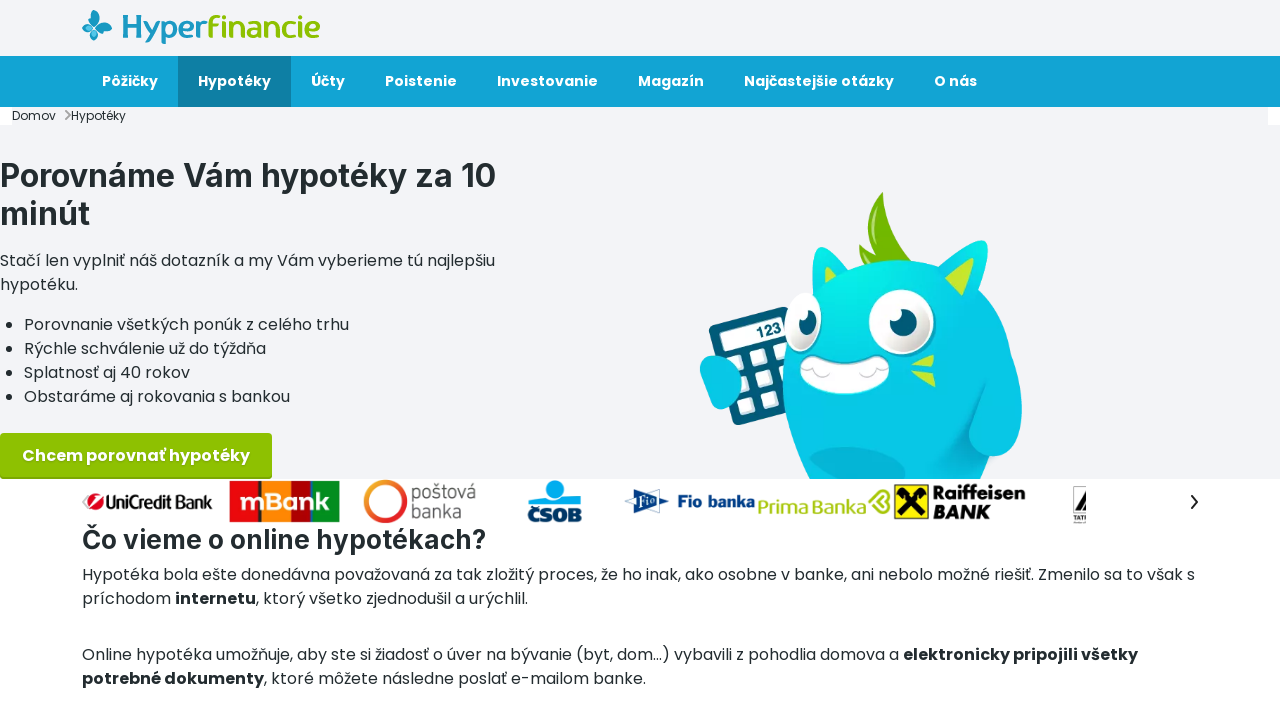

--- FILE ---
content_type: text/html; charset=UTF-8
request_url: https://www.hyperfinancie.sk/hypoteky/
body_size: 15223
content:
<!DOCTYPE html><html class="no-js" lang="sk-SK"><head><script>(function(w,d,s,l,i){w[l]=w[l]||[];w[l].push({'gtm.start': new Date().getTime(),event:'gtm.js'});var f=d.getElementsByTagName(s)[0], j=d.createElement(s),dl=l!='dataLayer'?'&l='+l:'';j.async=true;j.src= 'https://www.googletagmanager.com/gtm.js?id='+i+dl;f.parentNode.insertBefore(j,f);})(window,document,'script','dataLayer','GTM-NXHT53');</script><meta property="og:site_name" content="Hyperfinancie.sk"><meta property="og:type" content="website"><meta property="og:title" content="Porovnanie hypoték 2025 | Hyperfinancie.sk"><meta property="og:description" content="Porovnajte si všetky ponuky na trhu a nájdite tú s najnižším úrokom a mesačnými splátkami. Vyberte si hypotekárny úver na Hyperfinancie.sk &gt;"><meta name="description" content="Porovnajte si všetky ponuky na trhu a nájdite tú s najnižším úrokom a mesačnými splátkami. Vyberte si hypotekárny úver na Hyperfinancie.sk &gt;"><meta property="og:url" content="https://www.hyperfinancie.sk/hypoteky/"><meta property="og:image" content="/data/hyperfinancie.sk/multimedia/documents/hf-sk-hypoteky-og.png"><meta property="og:image:width" content="1200"><meta property="og:image:height" content="630"><link href="https://cdn.jsdelivr.net/npm/bootstrap@5.0.2/dist/css/bootstrap.min.css" rel="stylesheet" integrity="sha384-EVSTQN3/azprG1Anm3QDgpJLIm9Nao0Yz1ztcQTwFspd3yD65VohhpuuCOmLASjC" crossorigin="anonymous"><link href="/data/common/templates/hypertemplate/css/styles_29.min.css?t=1768955252" rel="preload stylesheet" as="style"><script src="/assets/9c81299e/jquery.min.js"></script><script src="https://forms.hyperia.sk/js/dyna.js"></script><meta name="google-site-verification" content="HzWYKDcpwUdjt5e5OpJsDO8QbukBJsb_VcQJXniZa9w" /><meta name="google-site-verification" content="voN6P0CgFyOpF5anJugAVkwsKuln423cUKc_LPd9S5s" /><script async src="https://pagead2.googlesyndication.com/pagead/js/adsbygoogle.js?client=ca-pub-6340254385357522" crossorigin="anonymous"></script><meta charset="utf-8"/><meta name="viewport" content="width=device-width, initial-scale=1.0"/><meta http-equiv="X-UA-Compatible" content="IE=edge"/><title>Porovnanie hypoték 2025 | Hyperfinancie.sk</title><link rel="canonical" href="https://www.hyperfinancie.sk/hypoteky/" /><meta name="robots" content="index, follow, max-image-preview:large, max-snippet:-1, max-video-preview:-1" /><link rel="preconnect" href="https://fonts.googleapis.com"><link rel="preconnect" href="https://fonts.gstatic.com" crossorigin><link href="https://fonts.googleapis.com/css2?family=Inter:wght@100..900&family=Poppins:wght@400;500;600;700;800;900&display=swap" rel="stylesheet"><link rel="apple-touch-icon" sizes="180x180" href="/data/29/multimedia/images/favicon/apple_touch_icon.png"><link rel="icon" type="image/png" sizes="32x32" href="/data/29/multimedia/images/favicon/favicon_32x32.png"><link rel="icon" type="image/png" sizes="16x16" href="/data/29/multimedia/images/favicon/favicon_16x16.png"><link rel="mask-icon" href="/data/29/multimedia/images/favicon/safari_pinned_tab.svg" color="#5bbad5"></head><body class="phrase_page"><noscript><iframe src="https://www.googletagmanager.com/ns.html?id=GTM-NXHT53" height="0" width="0" style="display:none;visibility:hidden"></iframe></noscript><div class="page-container"><header><section><div class="container-fluid"><div class="row "><div class="col-md-12 "><div class="header"><div class="top-header"><div class="header-logo"><a href="/"><img src="/data/29/multimedia//images/logo.svg" alt="HyperFinancie" /></a></div><div class="mobile-nav"><a class="" data-bs-toggle="collapse" data-bs-target="#collapseMenu" aria-controls="collapseMenu"><img class="hamburger" src="/data/29/multimedia/images/icons/hamburger.svg" alt="menu" /><img class="close" src="/data/29/multimedia/images/icons/x.svg" alt="close" /></a></div></div><div id="collapseMenu" class="collapse"><ul class="nav"><li class="nav-item dropdown"><a class="nav-link dropdown-toggle" data-bs-toggle="dropdown" href="/pozicky/" role="button" aria-expanded="false">Pôžičky<img src="/data/29/multimedia/images/icons/arrow-small.svg" alt="arrow small" /></a><ul class="dropdown-menu"><div class="dropdown-category"><p>Podľa typu</p> <div class="list"><li class=""><a class="dropdown-item" href="/pozicky/bankove-pozicky/">Bankové pôžičky</a></li><li class=""><a class="dropdown-item" href="/pozicky/nebankove-pozicky/">Nebankové pôžičky</a></li><li class=""><a class="dropdown-item" href="/pozicky/hotovostne-pozicky/">Hotovostné pôžičky</a></li><li class=""><a class="dropdown-item" href="/pozicky/sms-pozicka/">SMS pôžička</a></li><li class=""><a class="dropdown-item" href="/pozicky/p2p-pozicky/">P2P požičky</a></li></div></div><div class="dropdown-category"><p>Podľa účelu</p> <div class="list"><li class=""><a class="dropdown-item" href="/pozicky/bezucelova-pozicka/">Bezúčelová pôžička</a></li><li class=""><a class="dropdown-item" href="/pozicky/pozicka-na-auto/">Požička na auto</a></li><li class=""><a class="dropdown-item" href="/pozicky/studentska-pozicka/">Študentská pôžička</a></li><li class=""><a class="dropdown-item" href="/pozicky/konsolidacia-poziciek/">Konsolidácia pôžičiek</a></li><li class=""><a class="dropdown-item" href="/pozicky/refinancovanie-poziciek/">Refinancovanie pôžičiek</a></li></div></div><div class="dropdown-category"><p>Podľa podmienok</p> <div class="list"><li class=""><a class="dropdown-item" href="/pozicky/pozicka-bez-dokladovania-prijmu/">Pôžička bez dokladovania príjmu</a></li><li class=""><a class="dropdown-item" href="/pozicky/pozicka-online-bez-registra/">Pôžička bez registra</a></li><li class=""><a class="dropdown-item" href="/pozicky/pozicka-pre-nezamestnanych/">Pôžička pre nezamestnaných</a></li><li class=""><a class="dropdown-item" href="/pozicky/pozicka-ihned-na-ucet/">Požička ihneď na účet</a></li><li class=""><a class="dropdown-item" href="/pozicky/pozicka-pred-vyplatou/">Pôžička pred výplatou</a></li></div></div><div class="dropdown-category"><p>Podľa výšky</p> <div class="list"><li class=""><a class="dropdown-item" href="/pozicky/pozicka-100/">Pôžička 100 €</a></li><li class=""><a class="dropdown-item" href="/pozicky/pozicka-200/">Pôžička 200 €</a></li><li class=""><a class="dropdown-item" href="/pozicky/pozicka-500/">Pôžička 500 €</a></li><li class=""><a class="dropdown-item" href="/pozicky/pozicka-1000/">Pôžička 1 000 €</a></li><li class=""><a class="dropdown-item" href="/pozicky/pozicka-2000/">Pôžička 2 000 €</a></li><li class=""><a class="dropdown-item" href="/pozicky/pozicka-3000/">Pôžička 3 000 €</a></li><li class=""><a class="dropdown-item" href="/pozicky/pozicka-5000/">Pôžička 5 000 €</a></li><li class=""><a class="dropdown-item" href="/pozicky/pozicka-10000/">Pôžička 10 000 €</a></li></div></div> </ul></li><li class="nav-item dropdown"><a class="nav-link dropdown-toggle active" data-bs-toggle="dropdown" href="/hypoteky/" role="button" aria-expanded="false">Hypotéky<img src="/data/29/multimedia/images/icons/arrow-small.svg" alt="arrow small" /></a><ul class="dropdown-menu"><div class="dropdown-category"><p>Podľa typu</p> <div class="list"><li class="active"><a class="dropdown-item" href="/hypoteky/">Porovnanie hypoték</a></li><li class=""><a class="dropdown-item" href="/hypoteky/refinancovanie-hypoteky/">Refinancovanie hypotéky</a></li><li class=""><a class="dropdown-item" href="/hypoteky/americka-hypoteka/">Americká hypotéka</a></li></div></div><div class="dropdown-category"><p>Kalkulačky</p> <div class="list"><li class=""><a class="dropdown-item" href="/hypoteky/hypotekarna-kalkulacka/">Hypotekárna kalkulačka</a></li><li class=""><a class="dropdown-item" href="/hypoteky/kalkulacka-novej-splatky-hypoteky/">Kalkulačka novej splátky hypotéky</a></li></div></div> </ul></li><li class="nav-item dropdown"><a class="nav-link dropdown-toggle" data-bs-toggle="dropdown" href="/ucty/bezne-ucty/" role="button" aria-expanded="false">Účty<img src="/data/29/multimedia/images/icons/arrow-small.svg" alt="arrow small" /></a><ul class="dropdown-menu"><div class="dropdown-category"><p>Podľa typu</p> <div class="list"><li class=""><a class="dropdown-item" href="/ucty/bezne-ucty/">Bežné účty</a></li><li class=""><a class="dropdown-item" href="/ucty/sporiace-ucty/">Sporiace účty</a></li><li class=""><a class="dropdown-item" href="/ucty/terminovany-vklad/">Termínovaný vklad</a></li></div></div> </ul></li><li class="nav-item dropdown"><a class="nav-link dropdown-toggle" data-bs-toggle="dropdown" href="/poistenie/" role="button" aria-expanded="false">Poistenie<img src="/data/29/multimedia/images/icons/arrow-small.svg" alt="arrow small" /></a><ul class="dropdown-menu"><div class="dropdown-category"><p>Vozidlá</p> <div class="list"><li class=""><a class="dropdown-item" href="/poistenie/pzp/">Povinné zmluvné poistenie</a></li><li class=""><a class="dropdown-item" href="/poistenie/havarijne-poistenie/">Havarijné poistenie</a></li></div></div><div class="dropdown-category"><p>Osoby</p> <div class="list"><li class=""><a class="dropdown-item" href="/poistenie/zivotne-poistenie/">Životné poistenie</a></li></div></div><div class="dropdown-category"><p>Nehnuteľnosti</p> <div class="list"><li class=""><a class="dropdown-item" href="/poistenie/poistenie-nehnutelnosti/">Poistenie nehnuteľnosti</a></li></div></div> </ul></li><li class="nav-item"><a class="nav-link" href="/investovanie/">Investovanie</a></li><li class="nav-item"><a class="nav-link" href="/magazin/">Magazín</a></li><li class="nav-item"><a class="nav-link" href="/najcastejsie-otazky/">Najčastejšie otázky</a></li><li class="nav-item"><a class="nav-link" href="/o-nas/">O nás</a></li></ul></div></div></div></div></div></section></header><main><div id="page-header"><section><div class="container-fluid"><div class="row "><div class="col-md-12 "><div class="breadcrumbs-block"><div class="breadcrumbs-content"><ul><li><a href="/">Domov</a></li><li>Hypotéky</li></ul></div></div><script type="application/ld+json">{"@context":"https://schema.org","@type":"BreadcrumbList","itemListElement":[{"type":"ListItem","position":1,"item":{"@id":"/","name":"Domov"}},{"type":"ListItem","position":2,"item":{"@id":"/hypoteky/","name":"Hypotéky"}}]}</script><div class="hero-block default"><div class="hero-content"><div class="row"><div class="col-md-6"><div class="hero-text"><h1>Porovnáme Vám hypotéky za 10 minút</h1><p>Stačí len vyplniť náš dotazník a my Vám vyberieme tú najlepšiu hypotéku.</p><ul><li>Porovnanie všetkých ponúk z celého trhu</li><li>Rýchle schválenie už do týždňa</li><li>Splatnosť aj 40 rokov</li><li>Obstaráme aj rokovania s bankou</li></ul><a href="/hypoteky/ziadost/" class="btn btn-secondary btn-md">Chcem porovnať hypotéky</a> </div></div><div class="col-md-6"><div class="hero-right-block"><div class="hero-cta-box"><p>Stačí len vyplniť náš dotazník a my Vám vyberieme tú najlepšiu hypotéku.</p><a href="/hypoteky/ziadost/" class="btn btn-secondary btn-md">Chcem porovnať hypotéky</a> </div><div class="hero-image"><img src="/data/29/multimedia/images/maskot/kalkulacka.webp" alt="maskot" /></div></div></div></div></div></div></div></div></div></section></div><div id="page-content"><section><div class="container"><div class="row "><div class="col-md-12 "><div class="partners-block"><div class="partners-content"><div data-id="69701d74959e9" class="embla-partners"><div class="embla__container"><div class="embla__slide"><div class="partner"><a href="/spolocnosti/unicredit-bank/" target="_blank" rel="noopener noreferrer"> <img src="/data/common/multimedia/product_logo/unicredit-bank-logo.webp" alt="UniCredit Bank Czech Republic and Slovakia, a.s." /></a></div></div><div class="embla__slide"><div class="partner"><a href="/spolocnosti/mbank/" target="_blank" rel="noopener noreferrer"> <img src="/data/common/multimedia/product_logo/mbank-logo.webp" alt="mBank S.A," /></a></div></div><div class="embla__slide"><div class="partner"><a href="/spolocnosti/postova-banka-a-s/" target="_blank" rel="noopener noreferrer"> <img src="/data/common/multimedia/product_logo/postova-banka-logo.webp" alt="Poštová banka, a.s." /></a></div></div><div class="embla__slide"><div class="partner"><a href="/spolocnosti/csob/" target="_blank" rel="noopener noreferrer"> <img src="/data/common/multimedia/product_logo/csob-logo.webp" alt="Československá obchodná banka, a.s." /></a></div></div><div class="embla__slide"><div class="partner"><a href="/spolocnosti/fio-banka-a-s/" target="_blank" rel="noopener noreferrer"> <img src="/data/common/multimedia/product_logo/fio-banka-logo.webp" alt="Fio banka" /></a></div></div><div class="embla__slide"><div class="partner"><a href="/spolocnosti/prima-banka-slovensko-a-s/" target="_blank" rel="noopener noreferrer"> <img src="/data/common/multimedia/product_logo/prima-banka-logo.webp" alt="Prima Banka" /></a></div></div><div class="embla__slide"><div class="partner"><a href="/spolocnosti/raiffeisen-bank/" target="_blank" rel="noopener noreferrer"> <img src="/data/common/multimedia/product_logo/raiffeisen-bank-logo.webp" alt="Raiffeisen BANK" /></a></div></div><div class="embla__slide"><div class="partner"><a href="/spolocnosti/tatra-banka-a-s/" target="_blank" rel="noopener noreferrer"> <img src="/data/common/multimedia/product_logo/tatra-banka-logo.webp" alt="Tatra banka, a.s. " /></a></div></div><div class="embla__slide"><div class="partner"><a href="/spolocnosti/vseobecna-uverova-banka-a-s/" target="_blank" rel="noopener noreferrer"> <img src="/data/common/multimedia/product_logo/vub-banka-logo.webp" alt="Všeobecná úverová banka" /></a></div></div><div class="embla__slide"><div class="partner"><a href="/spolocnosti/365-bank/" target="_blank" rel="noopener noreferrer"> <img src="/data/common/multimedia/product_logo/365bank-logo.webp" alt="365.bank" /></a></div></div> </div></div><button data-id="69701d74959e9" class="embla__button embla__button--prev is-disabled"><img src="/data/29/multimedia/images/icons/arrow-lg.svg"/></button><button data-id="69701d74959e9" class="embla__button embla__button--next"><img src="/data/29/multimedia/images/icons/arrow-lg.svg"/></button></div></div><div class="text-block default"><h2>Čo vieme o online hypot&eacute;kach?</h2><p>Hypot&eacute;ka bola e&scaron;te doned&aacute;vna považovan&aacute; za tak zložit&yacute; proces, že ho inak, ako osobne v banke, ani nebolo možn&eacute; rie&scaron;iť. Zmenilo sa to v&scaron;ak s pr&iacute;chodom&nbsp;<strong>internetu</strong>, ktor&yacute; v&scaron;etko zjednodu&scaron;il a ur&yacute;chlil.&nbsp;</p><p>Online hypot&eacute;ka umožňuje, aby ste si žiadosť o &uacute;ver na b&yacute;vanie (byt, dom&hellip;) vybavili z pohodlia domova a&nbsp;<strong>elektronicky pripojili v&scaron;etky potrebn&eacute; dokumenty</strong>, ktor&eacute; m&ocirc;žete n&aacute;sledne poslať e-mailom banke.</p><p>Do kamennej pobočky banky v&aacute;m stač&iacute; z&aacute;jsť už len podp&iacute;sať fin&aacute;lnu zmluvu. Nemus&iacute;te sa pritom v&ocirc;bec b&aacute;ť, že by ste sa zamotali v&nbsp;<strong>d&ocirc;ležit&yacute;ch dokumentoch</strong>&nbsp;alebo niečo pokazili. Každ&uacute; va&scaron;u ot&aacute;zku m&ocirc;žete ur&yacute;chlene konzultovať telefonicky s bankov&yacute;m &uacute;verov&yacute;m &scaron;pecialistom.</p><blockquote><h2>Prečo sa oplat&iacute; online porovnanie hypot&eacute;k?</h2><p>Online porovnanie hypot&eacute;k v&aacute;m d&aacute;va istotu n&iacute;zkej &uacute;rokovej sadzby hypot&eacute;ky, a to bez poplatkov za vybavenie hypot&eacute;ky vopred. Ďal&scaron;&iacute;mi&nbsp;<strong>v&yacute;hodami</strong>&nbsp;s&uacute;:</p><ul><li>jednoduch&eacute; a r&yacute;chle vybavenie online z pohodlia domova</li><li>profesion&aacute;lne poradenstvo pri v&yacute;bere hypot&eacute;ky zdarma</li><li>nez&aacute;visl&eacute; porovnanie v&scaron;etk&yacute;ch dostupn&yacute;ch možnost&iacute;</li><li>možnosť z&iacute;skania refinančnej hypot&eacute;ky na splatenie star&eacute;ho &uacute;veru</li><li>možnosť z&iacute;skania bez&uacute;čelovej hypot&eacute;ky na čokoľvek</li><li>možnosť mimoriadnych spl&aacute;tok a predčasn&eacute;ho splatenia &uacute;veru.</li></ul></blockquote><h2>Princ&iacute;p v&yacute;beru najvhodnej&scaron;ej hypot&eacute;ky online na Hyperfinancie.sk</h2><p>Po vyplnen&iacute; n&aacute;&scaron;ho formul&aacute;ru a jeho odoslan&iacute; sa mu bude venovať&nbsp;<strong>&scaron;kolen&yacute; oper&aacute;tor</strong>, ktor&yacute; v&aacute;s bude čo najsk&ocirc;r kontaktovať - spoločne dotiahnete niektor&eacute; detaily&nbsp;<a href="https://www.hyperfinancie.sk/magazin/podmienky-ziskania-hypoteky/">ohľadom podmienok &uacute;veru</a>&nbsp;a zostav&iacute;te si podrobnej&scaron;&iacute; profil. Ak žiadate o hypot&eacute;ku formou bezpodielov&eacute;ho spoluvlastn&iacute;ctva manželov (BSM), treba do cel&eacute;ho procesu zapojiť obe strany - dlžn&iacute;ka aj spoludlžn&iacute;ka.</p><p>Na z&aacute;klade zostaven&eacute;ho profilu v&aacute;m bude n&aacute;sledne vybran&yacute;&nbsp;<strong>najvhodnej&scaron;&iacute; finančn&yacute; poradca</strong>, ktor&yacute; v&aacute;m predstav&iacute; najv&yacute;hodnej&scaron;ie ponuky. Pri každej z nich s vami preberie najm&auml; RPMN (<a href="https://www.hyperfinancie.sk/magazin/vsetky-dolezite-info-o-rpmn-na-jednom-mieste/" target="_blank">ročn&aacute; percentu&aacute;lna miera n&aacute;kladov</a>), &uacute;roky, r&ocirc;zne varianty využitia hypot&eacute;ky, jej v&yacute;&scaron;ku, dobu splatnosti, poplatky i r&ocirc;zne doplnkov&eacute; služby. Dokonca, ak si to budete želať, finančn&yacute; poradca v&aacute;s m&ocirc;že zast&uacute;piť pri v&scaron;etk&yacute;ch jednaniach s bankou.</p><blockquote><p>N&aacute;&scaron; tip: Zistite, <a href="https://www.hyperfinancie.sk/magazin/hypoteka-ako-si-vybrat-tu-najvyhodnejsiu/">ako si vybrať t&uacute; najv&yacute;hodnej&scaron;iu hypot&eacute;ku v roku 2025</a>.</p></blockquote></div><div id="faqWidget" class="faq-block"><h2>Aký typ hypotéky si vybrať?</h2> <div id="69701d7497350" class="faq-content"><div class="accordion" id="faq-accordion0"><div class="accordion-item"><div class="faq-question" id="flush-headingOne"><div class="faq-question-content collapsed" type="button" data-bs-toggle="collapse" data-bs-target="#faq69701d7497353" aria-expanded="false" aria-controls="faq69701d7497353"><img src="/data/29/multimedia/images/icons/arrow-lg.svg" /><h4>Hypotéka pre živnostníka</h4></div></div><div id="faq69701d7497353" class="faq-answer collapse" aria-labelledby="flush-headingOne" data-bs-parent="#faq-accordion0"><div class="faq-answer-content"><p>Z&aacute;kladn&yacute;m parametrom na schv&aacute;lenie&nbsp;<a href="https://www.hyperfinancie.sk/magazin/hypoteka-pre-zivnostnikov-a-majitelov-sro/">hypot&eacute;ky pre živnostn&iacute;ka</a>&nbsp;je vydokladovanie dostatočn&eacute;ho pr&iacute;jmu - bonita živnostn&iacute;ka. Pomocou nej sa dokazuje, či žiadateľ bude schopn&yacute; hypot&eacute;ku spl&aacute;cať. Zisťuje sa čist&yacute; pr&iacute;jem živnostn&iacute;kov, ktor&yacute; vych&aacute;dza z posledn&eacute;ho daňov&eacute;ho priznania. V tomto pr&iacute;pade je hodnota nehnuteľnosti, ktor&aacute; sa bude v s&uacute;vislosti s hypot&eacute;kou zakladať, až druhorad&aacute;.&nbsp;</p></div></div></div><div class="accordion-item"><div class="faq-question" id="flush-headingOne"><div class="faq-question-content collapsed" type="button" data-bs-toggle="collapse" data-bs-target="#faq69701d7497355" aria-expanded="false" aria-controls="faq69701d7497355"><img src="/data/29/multimedia/images/icons/arrow-lg.svg" /><h4>Hypotéka pre mladých</h4></div></div><div id="faq69701d7497355" class="faq-answer collapse" aria-labelledby="flush-headingOne" data-bs-parent="#faq-accordion0"><div class="faq-answer-content"><p>Ide o bankov&yacute; produkt pre mlad&yacute;ch, ktor&eacute;ho z&aacute;kladom je &scaron;t&aacute;tom zv&yacute;hodnen&yacute; &uacute;ver vo forme daňovej &uacute;ľavy. Pre splnenie podmienok hypot&eacute;ky pre mlad&yacute;ch žiadateľ nesmie presiahnuť vek 35 rokov. Daňov&uacute; &uacute;ľavu si m&ocirc;že žiadateľ uplatniť raz ročne po dobu 5 rokov, a to vo forme preplatku na dani - maxim&aacute;lne v&scaron;ak polovicu zo zaplaten&yacute;ch &uacute;rokov (do v&yacute;&scaron;ky 400 Eur ročne). V na&scaron;om čl&aacute;nku sa doč&iacute;tate,&nbsp;<a href="https://www.hyperfinancie.sk/magazin/hypoteka-pre-mladych-statny-prispevok-a-danovy-bonus/">ako to aktu&aacute;lne vyzer&aacute; s hypot&eacute;kami pre mlad&yacute;ch, &scaron;t&aacute;tnym pr&iacute;spevkom a daňov&yacute;m bonusom</a>.</p></div></div></div><div class="accordion-item"><div class="faq-question" id="flush-headingOne"><div class="faq-question-content collapsed" type="button" data-bs-toggle="collapse" data-bs-target="#faq69701d7497356" aria-expanded="false" aria-controls="faq69701d7497356"><img src="/data/29/multimedia/images/icons/arrow-lg.svg" /><h4>Americká hypotéka</h4></div></div><div id="faq69701d7497356" class="faq-answer collapse" aria-labelledby="flush-headingOne" data-bs-parent="#faq-accordion0"><div class="faq-answer-content"><p>Ide o bez&uacute;čelov&yacute; &uacute;ver so založen&iacute;m nehnuteľnosti. Peniaze od banky m&ocirc;žete použiť na čokoľvek bez dokladovania &uacute;čelu - napr&iacute;klad na k&uacute;pu auta, n&aacute;bytku či rekon&scaron;trukciu nehnuteľnosti. Tento typ hypot&eacute;ky v&scaron;ak poskytuj&uacute; iba niektor&eacute; banky na Slovensku. V&auml;č&scaron;inou je charakteristick&aacute; krat&scaron;ou splatnosťou a vy&scaron;&scaron;&iacute;m &uacute;rokom, ako je tomu pri bežnej hypot&eacute;ke.</p><p>Viac o americkej hypot&eacute;ke sa dozviete&nbsp;<a href="https://www.hyperfinancie.sk/hypoteky/americka-hypoteka/">tu</a>.</p></div></div></div><div class="accordion-item"><div class="faq-question" id="flush-headingOne"><div class="faq-question-content collapsed" type="button" data-bs-toggle="collapse" data-bs-target="#faq69701d7497357" aria-expanded="false" aria-controls="faq69701d7497357"><img src="/data/29/multimedia/images/icons/arrow-lg.svg" /><h4>Refinancovanie hypotéky</h4></div></div><div id="faq69701d7497357" class="faq-answer collapse" aria-labelledby="flush-headingOne" data-bs-parent="#faq-accordion0"><div class="faq-answer-content"><p>Princ&iacute;pom je vyplatenie jedn&eacute;ho &uacute;veru nov&yacute;m, v&yacute;hodnej&scaron;&iacute;m. Hlavn&yacute;m cieľom refinancovania hypot&eacute;ky je zn&iacute;žiť si mesačn&uacute; spl&aacute;tku. Pri refinancovan&iacute; hypot&eacute;ky si z&aacute;roveň m&ocirc;žete požiadať o nav&yacute;&scaron;enie až o 5 % (maxim&aacute;lne do v&yacute;&scaron;ky 2 000 eur), a to bez toho, aby ste museli dokladovať v&yacute;&scaron;ku pr&iacute;jmu. M&ocirc;žete si tiež predĺžiť dobu spl&aacute;cania, pr&iacute;padne vymeniť ďal&scaron;ie v&yacute;hodnej&scaron;ie produkty a služby, ktor&eacute; m&aacute;te okolo hypot&eacute;ky.&nbsp;V na&scaron;om čl&aacute;nku sa doč&iacute;tate,&nbsp;<a href="https://www.hyperfinancie.sk/hypoteky/refinancovanie-hypoteky/">kedy sa&nbsp; refinancovanie hypot&eacute;ky oplat&iacute; a ako na to</a>.</p></div></div></div><div class="accordion-item"><div class="faq-question" id="flush-headingOne"><div class="faq-question-content collapsed" type="button" data-bs-toggle="collapse" data-bs-target="#faq69701d7497358" aria-expanded="false" aria-controls="faq69701d7497358"><img src="/data/29/multimedia/images/icons/arrow-lg.svg" /><h4>Hypotéka naopak</h4></div></div><div id="faq69701d7497358" class="faq-answer collapse" aria-labelledby="flush-headingOne" data-bs-parent="#faq-accordion0"><div class="faq-answer-content"><p>Ide o &scaron;pecifick&yacute; druh hypot&eacute;ky, v ktorom si žiadateľ nech&aacute;va schv&aacute;liť určit&uacute; v&yacute;&scaron;ku hypot&eacute;ky, bez &scaron;pecifik&aacute;cie kupovanej a zakladanej nehnuteľnosti. Ide teda o opačn&yacute; proces - najprv schv&aacute;lenie a až potom nehnuteľnosť. Žiadateľ pri hypot&eacute;ke naopak dopredu vie, že hypot&eacute;ku už m&aacute; a jedin&eacute; čo ost&aacute;va, je hľadať si nehnuteľnosť.</p></div></div></div></div></div></div><script type="application/ld+json">{"@context":"https://schema.org","@type":"FAQPage","mainEntity":[{"@type":"Question","name":"Hypotéka pre živnostníka","acceptedAnswer":{"@type":"Answer","text":"Z&aacute;kladn&yacute;m parametrom na schv&aacute;lenie&nbsp;hypot&eacute;ky pre živnostn&iacute;ka&nbsp;je vydokladovanie dostatočn&eacute;ho pr&iacute;jmu - bonita živnostn&iacute;ka. Pomocou nej sa dokazuje, či žiadateľ bude schopn&yacute; hypot&eacute;ku spl&aacute;cať. Zisťuje sa čist&yacute; pr&iacute;jem živnostn&iacute;kov, ktor&yacute; vych&aacute;dza z posledn&eacute;ho daňov&eacute;ho priznania. V tomto pr&iacute;pade je hodnota nehnuteľnosti, ktor&aacute; sa bude v s&uacute;vislosti s hypot&eacute;kou zakladať, až druhorad&aacute;.&nbsp;\r\n"}},{"@type":"Question","name":"Hypotéka pre mladých","acceptedAnswer":{"@type":"Answer","text":"Ide o bankov&yacute; produkt pre mlad&yacute;ch, ktor&eacute;ho z&aacute;kladom je &scaron;t&aacute;tom zv&yacute;hodnen&yacute; &uacute;ver vo forme daňovej &uacute;ľavy. Pre splnenie podmienok hypot&eacute;ky pre mlad&yacute;ch žiadateľ nesmie presiahnuť vek 35 rokov. Daňov&uacute; &uacute;ľavu si m&ocirc;že žiadateľ uplatniť raz ročne po dobu 5 rokov, a to vo forme preplatku na dani - maxim&aacute;lne v&scaron;ak polovicu zo zaplaten&yacute;ch &uacute;rokov (do v&yacute;&scaron;ky 400 Eur ročne). V na&scaron;om čl&aacute;nku sa doč&iacute;tate,&nbsp;ako to aktu&aacute;lne vyzer&aacute; s hypot&eacute;kami pre mlad&yacute;ch, &scaron;t&aacute;tnym pr&iacute;spevkom a daňov&yacute;m bonusom.\r\n"}},{"@type":"Question","name":"Americká hypotéka","acceptedAnswer":{"@type":"Answer","text":"Ide o bez&uacute;čelov&yacute; &uacute;ver so založen&iacute;m nehnuteľnosti. Peniaze od banky m&ocirc;žete použiť na čokoľvek bez dokladovania &uacute;čelu - napr&iacute;klad na k&uacute;pu auta, n&aacute;bytku či rekon&scaron;trukciu nehnuteľnosti. Tento typ hypot&eacute;ky v&scaron;ak poskytuj&uacute; iba niektor&eacute; banky na Slovensku. V&auml;č&scaron;inou je charakteristick&aacute; krat&scaron;ou splatnosťou a vy&scaron;&scaron;&iacute;m &uacute;rokom, ako je tomu pri bežnej hypot&eacute;ke.\r\n\r\nViac o americkej hypot&eacute;ke sa dozviete&nbsp;tu.\r\n"}},{"@type":"Question","name":"Refinancovanie hypotéky","acceptedAnswer":{"@type":"Answer","text":"Princ&iacute;pom je vyplatenie jedn&eacute;ho &uacute;veru nov&yacute;m, v&yacute;hodnej&scaron;&iacute;m. Hlavn&yacute;m cieľom refinancovania hypot&eacute;ky je zn&iacute;žiť si mesačn&uacute; spl&aacute;tku. Pri refinancovan&iacute; hypot&eacute;ky si z&aacute;roveň m&ocirc;žete požiadať o nav&yacute;&scaron;enie až o 5 % (maxim&aacute;lne do v&yacute;&scaron;ky 2 000 eur), a to bez toho, aby ste museli dokladovať v&yacute;&scaron;ku pr&iacute;jmu. M&ocirc;žete si tiež predĺžiť dobu spl&aacute;cania, pr&iacute;padne vymeniť ďal&scaron;ie v&yacute;hodnej&scaron;ie produkty a služby, ktor&eacute; m&aacute;te okolo hypot&eacute;ky.&nbsp;V na&scaron;om čl&aacute;nku sa doč&iacute;tate,&nbsp;kedy sa&nbsp; refinancovanie hypot&eacute;ky oplat&iacute; a ako na to.\r\n"}},{"@type":"Question","name":"Hypotéka naopak","acceptedAnswer":{"@type":"Answer","text":"Ide o &scaron;pecifick&yacute; druh hypot&eacute;ky, v ktorom si žiadateľ nech&aacute;va schv&aacute;liť určit&uacute; v&yacute;&scaron;ku hypot&eacute;ky, bez &scaron;pecifik&aacute;cie kupovanej a zakladanej nehnuteľnosti. Ide teda o opačn&yacute; proces - najprv schv&aacute;lenie a až potom nehnuteľnosť. Žiadateľ pri hypot&eacute;ke naopak dopredu vie, že hypot&eacute;ku už m&aacute; a jedin&eacute; čo ost&aacute;va, je hľadať si nehnuteľnosť.\r\n"}}]}</script><div class="text-block default"><h2>Kto m&ocirc;že o hypot&eacute;ku požiadať a ak&eacute; s&uacute; podmienky?</h2><p>Z&aacute;kladnou podmienkou z&iacute;skania hypot&eacute;ky je&nbsp;<strong>založenie nehnuteľnosti</strong>, buď existuj&uacute;cej alebo tej, ktor&uacute; pl&aacute;nujete hypotek&aacute;rnym &uacute;verom financovať.</p><blockquote><p><strong>O hypot&eacute;ku m&ocirc;že požiadať každ&yacute;, kto spĺňa nasleduj&uacute;ce podmienky:&nbsp;</strong></p><ul><li>vek od 18 do 65 rokov</li><li>slovensk&eacute; občianstvo alebo trval&yacute; pobyt na Slovensku&nbsp;</li><li>dostatočn&yacute; a preuk&aacute;zateľn&yacute; pr&iacute;jem</li><li>bonita</li><li>pozit&iacute;vna &uacute;verov&aacute; hist&oacute;ria</li></ul></blockquote><p><strong>O tom, či hypot&eacute;ku dostanete alebo nie, rozhoduj&uacute; odpor&uacute;čan&eacute; kľ&uacute;čov&eacute; parametre pre hypotek&aacute;rne &uacute;very nastaven&eacute; N&aacute;rodnou bankou Slovenska:</strong></p><ul><li><strong>DSTI (debt service to income)</strong>&nbsp;- pomer ročn&yacute;ch priemern&yacute;ch v&yacute;davkov s&uacute;visiacich so zadlžen&iacute;m voči čist&eacute;mu mesačn&eacute;mu pr&iacute;jmu, maxim&aacute;lne do 60 %.</li><li><strong>DTI (debt to income)</strong>&nbsp;- maxim&aacute;lne &uacute;verov&eacute; zaťaženie, ktor&eacute; nesmie prekročiť 8-n&aacute;sobok čist&eacute;ho ročn&eacute;ho pr&iacute;jmu žiadateľa.</li><li><strong>LTV (loan to value)</strong>&nbsp;- pomer v&yacute;&scaron;ky &uacute;veru a hodnoty založenej nehnuteľnosti maxim&aacute;lne do 80 %.</li><li><strong>Limit maxim&aacute;lnej splatnosti &uacute;verov - 30 rokov.</strong></li></ul><p>Viac o podmienkach z&iacute;skania hypot&eacute;k sa dozviete&nbsp;<a href="https://www.hyperfinancie.sk/magazin/podmienky-ziskania-hypoteky/" target="_blank">v na&scaron;om čl&aacute;nku</a>.</p></div><div class="cta-block type3"><div class="row align-items-center"><div class="col-md-7 offset-md-5 col-lg-8 offset-lg-4 col-xl-9 offset-xl-3"><div class="cta-title"><p>Porovnáme Vám hypotéky za 10 minút</p></div> </div><div class="col-md-7 offset-md-5 col-lg-8 offset-lg-4 col-xl-9 offset-xl-3"><div class="cta-text"><a href="/hypoteky/ziadost/" class="btn btn-widget">Chcem porovnať hypotéky</a> </div></div></div><div class="cta-image"><img src="/data/29/multimedia/images/maskot/kalkulacka.webp" alt="maskot" /> </div></div><div class="text-block default"><h2>Ako prebieha schvaľovanie hypot&eacute;ky</h2><p>Schvaľovanie hypot&eacute;ky (cel&yacute; postup&nbsp;<a href="https://www.hyperfinancie.sk/magazin/ako-vybavit-hypoteku/" target="_blank">v na&scaron;om čl&aacute;nku</a>) m&aacute; viacero f&aacute;z a&nbsp;<strong>zač&iacute;na podan&iacute;m žiadosti spolu so v&scaron;etk&yacute;mi potrebn&yacute;mi dokumentmi</strong>. Čas ukončenia tohto procesu pritom z&aacute;vis&iacute; od toho, čo v&scaron;etko klient dokladuje, koľko si požičiava, ak&uacute; m&aacute; bonitu, a ak&uacute; nehnuteľnosť zaklad&aacute;.</p><p>Prv&yacute;m krokom po podan&iacute; žiadosti o &uacute;ver a udelen&iacute;m s&uacute;hlasu so spracovan&iacute;m osobn&yacute;ch &uacute;dajov je, že banka&nbsp;<strong>urob&iacute; na z&aacute;klade osobn&yacute;ch &uacute;dajov r&yacute;chle &scaron;etrenie cez bankov&yacute; &uacute;verov&yacute; register</strong>. V&yacute;sledkom je inform&aacute;cia, či m&ocirc;že banka žiadateľovi &uacute;ver poskytn&uacute;ť. Overuje sa tu najm&auml; finančn&aacute; hist&oacute;ria a dostupn&eacute; inform&aacute;cie o bonite žiadateľa.</p><p><strong>Po predbežnom schv&aacute;len&iacute; m&ocirc;že žiadateľ doložiť v&scaron;etky potrebn&eacute; doklady</strong>&nbsp;- v&yacute;&scaron;ka pr&iacute;jmu, list vlastn&iacute;ctva kupovanej nehnuteľnosti, znaleck&yacute; posudok a n&aacute;vrh k&uacute;pnej zmluvy. Samozrejme, banka si ako prv&eacute; over&iacute; va&scaron;u&nbsp;<a href="https://www.hyperfinancie.sk/magazin/vsetko-co-treba-vediet-o-bonite-klienta/" target="_blank">bonitu</a>&nbsp;a typ pr&iacute;jmu. Rovnako si over&iacute; hodnotu nehnuteľnosti a v pr&iacute;pade potreby aj splnenie in&yacute;ch podmienok.&nbsp;</p><blockquote><p>V s&uacute;vislosti s va&scaron;&iacute;m&nbsp;<strong>pr&iacute;jmom&nbsp;</strong>si&nbsp;<strong>banka prever&iacute;</strong>:</p><ul><li>Ste zamestnan&yacute; alebo podnik&aacute;te?</li><li>M&aacute;te pravideln&yacute; a bankou akceptovateľn&yacute; pr&iacute;jem?</li><li>Ak&aacute; je va&scaron;a v&yacute;&scaron;ka pr&iacute;jmu, či už z pracovn&eacute;ho pomeru alebo podnikania?</li><li>M&aacute;te pracovn&yacute; pomer na dobu neurčit&uacute;?</li><li>Ak podnik&aacute;te, tak ako dlho?</li></ul></blockquote><p>Nasleduje&nbsp;<strong>schv&aacute;lenie &uacute;veru</strong>&nbsp;- na z&aacute;klade žiadosti a splnen&iacute; vy&scaron;&scaron;ie uveden&yacute;ch podmienok. Banka v&scaron;ak pon&uacute;ka schv&aacute;lenie hypot&eacute;ky za presne a vopred stanoven&yacute;ch podmienok. Ide najm&auml; o podmienky ohľadom v&yacute;&scaron;ky hypotek&aacute;rneho &uacute;veru, doby splatnosti a &uacute;rokovej sadzby. Ak klient n&aacute;vrh banky pr&iacute;jme, banka schv&aacute;li &uacute;ver.</p><p>Z&aacute;verečn&yacute;m krokom schvaľovania je podpis &uacute;verov&yacute;ch zml&uacute;v, z&aacute;ložn&yacute;ch zml&uacute;v, a in&yacute;ch potrebn&yacute;ch dokumentov. N&aacute;sledne banka&nbsp;<strong>po prijat&iacute; n&aacute;vrhu vkladu na kataster</strong>&nbsp;uvoľn&iacute; finančn&eacute; prostriedky podľa dohody, a to buď na vyplatenie k&uacute;pnej ceny alebo na začiatok stavby nehnuteľnosti.</p><p>Niektor&eacute; banky si &uacute;čtuj&uacute; aj&nbsp;<strong>poplatok za spracovanie a poskytnutie hypotek&aacute;rneho &uacute;veru</strong>, najčastej&scaron;ie stanoven&eacute; vo v&yacute;&scaron;ke % z hodnoty poskytnutej hypot&eacute;ky.</p><p>Nezabudnite, že pred čerpan&iacute;m &uacute;veru banka vyžaduje poistiť nehnuteľnosť na sumu zodpovedaj&uacute;cu minim&aacute;lne v&yacute;&scaron;ke poskytnut&eacute;ho &uacute;veru. Z&aacute;roveň treba vinkulovať poistn&eacute; predmetnej nehnuteľnosti v prospech banky.</p></div><div class="text-block default"><h2>Na čo si dať pozor pri hypot&eacute;ke</h2><p>Ako prv&eacute; je d&ocirc;ležit&eacute; prihliadať na to, ak&eacute; podmienky mus&iacute;te ako žiadateľ spĺňať&nbsp;<strong>počas celej doby splatnosti hypot&eacute;ky</strong>. Zv&yacute;hodnen&yacute; &uacute;rok m&ocirc;že byť totiž naviazan&yacute; aj na vedenie in&yacute;ch produktov v banke &ndash; bežn&yacute; &uacute;čet, zasielanie pr&iacute;jmu či poistenie &uacute;veru.&nbsp;</p><p>Pripravili sme pre v&aacute;s kr&aacute;tky&nbsp;<strong>zoznam d&ocirc;ležit&yacute;ch bodov</strong>, ktor&eacute; by ste mali pri žiadosti o hypot&eacute;ku zv&aacute;žiť:</p><ul><li><strong>Fix&aacute;cia</strong>&nbsp;- ako prv&eacute; si treba odsledovať &uacute;rok poskytnut&yacute; bankou a s t&yacute;m spojen&uacute; fix&aacute;ciu &uacute;rokovej sadzby. Ide o obdobie, počas ktor&eacute;ho bude &uacute;rok nemenn&yacute;, čiže bude rovnak&aacute; aj mesačn&aacute; spl&aacute;tka. Fixovať &uacute;rok je možn&eacute; na 1, 2, 3, 5 alebo 10 rokov. Z&aacute;lež&iacute; od v&yacute;beru banky. V na&scaron;om čl&aacute;nku sa dozviete&nbsp;<a href="https://www.hyperfinancie.sk/magazin/oplati-sa-fixacia-urokovej-sadzby-pri-hypoteke/">v&scaron;etko, čo treba vedieť o fix&aacute;cii &uacute;rokov hypot&eacute;k</a>.</li><li><strong>Mimoriadne bezplatn&eacute; spl&aacute;tky</strong>&nbsp;- v z&aacute;vislosti od konkr&eacute;tnej banky m&ocirc;žete robiť mimoriadne spl&aacute;tky aj mimo v&yacute;ročia fix&aacute;cie, najčastej&scaron;ie do 20 % istiny žiadanej hypot&eacute;ky, pr&iacute;padne do 20 % aktu&aacute;lneho zostatku hypot&eacute;ky.</li><li><strong>Dokladovanie &uacute;čelu použitia</strong>&nbsp;- s&uacute; banky, ktor&eacute; vyžaduj&uacute; len čestn&eacute; prehl&aacute;senie o tom, že ste peniaze použili v&yacute;lučne na nehnuteľnosť. Niekedy stač&iacute;, ak sa preuk&aacute;žete aj fotkami vykonan&yacute;ch pr&aacute;c alebo nap&iacute;&scaron;ete banke orientačn&yacute; rozpočet. Av&scaron;ak s&uacute; aj tak&eacute; banky, ktor&yacute;m mus&iacute;te v&scaron;etko do posledn&eacute;ho eura zdokladovať bločkami či fakt&uacute;rami.</li><li><strong>Forma spl&aacute;cania</strong>&nbsp;- na v&yacute;ber m&aacute;te medzi &bdquo;progres&iacute;vnym&ldquo;, &bdquo;degres&iacute;vnym&ldquo; a &bdquo;anuitn&yacute;m&ldquo; spl&aacute;can&iacute;m. V pr&iacute;pade anuitn&eacute;ho spl&aacute;cania je užitočn&eacute; v&yacute;&scaron;ku &uacute;roku vopred vypoč&iacute;tať prostredn&iacute;ctvom&nbsp;<a href="https://www.hyperfinancie.sk/pozicky/uverova-kalkulacka/" target="_blank">&uacute;verovej kalkulačky</a>.</li><li><strong>Znaleck&yacute; posudok</strong>&nbsp;- znaleck&eacute; posudky na nehnuteľnosti v&aacute;m m&ocirc;že vypracovať s&uacute;kromn&yacute; znalec, intern&yacute; znalec banky alebo zmluvn&yacute; znalec banky. V&yacute;hodn&eacute; v&scaron;ak je, ak je spolupr&aacute;ca znalca a banky čo možno najuž&scaron;ia.</li><li><strong>Predčasn&eacute; splatenie</strong>&nbsp;- pri predčasnom splaten&iacute; &uacute;veru v&aacute;m nehrozia žiadne vysok&eacute; pokuty. Podľa z&aacute;kona m&aacute; banka pr&aacute;vo na maxim&aacute;lne 1 % poplatok z predčasne splatenej časti &uacute;veru, aj to iba za predpokladu, že predčasne spl&aacute;cate viac ako 20 % zo zost&aacute;vaj&uacute;cej istiny. Toľko totiž m&ocirc;žete ročne splatiť bez poplatku vo forme mimoriadnej spl&aacute;tky.&nbsp;<a href="https://www.hyperfinancie.sk/magazin/predcasne-splatenie-uveru--kedy-a-preco-to-moze-byt-vyhodne/">V na&scaron;om čl&aacute;nku sa dozviete&nbsp;či sa&nbsp;predčasn&eacute; splatenie hypot&eacute;ky&nbsp;oplat&iacute; a ako postupovať.</a></li></ul></div><div class="cta-block type5"><div class="row align-items-center"><div class="col-md-4 col-xl-5"></div><div class="col-md-4 offset-md-4 offset-xl-3"><div class="cta-text"><a href="/hypoteky/ziadost/" class="btn btn-widget">Chcem porovnať hypoteky</a> </div></div></div><div class="cta-image"><img src="/data/29/multimedia/images/maskot/kalkulacka.webp" alt="maskot" /> </div></div><div class="text-block default"><h2>Ak&eacute; s&uacute; možnosti dofinancovania hypot&eacute;ky?</h2><p>Vzhľadom k tomu, že&nbsp;<strong>čas zlat&yacute;ch hypot&eacute;k je už d&aacute;vno preč a banky poskytuj&uacute; hypot&eacute;ku&nbsp;vo v&yacute;&scaron;ke 80, najviac 90 % z ceny nehnuteľnosti</strong>, v pr&iacute;pade absencie finančnej rezervy na va&scaron;om &uacute;čte je nutnosť.</p><blockquote><p>Pozn&aacute;me&nbsp;<strong>4 sp&ocirc;soby dofinancovania hypot&eacute;ky, ak nem&aacute;te finančn&uacute; rezervu</strong>:&nbsp;</p><ul><li>spotrebn&yacute;m &uacute;verom,&nbsp;</li><li>založen&iacute;m druhej nehnuteľnosti,&nbsp;</li><li>stavebn&yacute;m &uacute;verom k stavebn&eacute;mu sporeniu,</li><li>medzi&uacute;verom k stavebn&eacute;mu sporeniu.</li></ul></blockquote><p><a href="https://www.hyperfinancie.sk/magazin/moznosti-dofinancovania-hypoteky/">Ako na dofinancovanie hypot&eacute;ky sa doč&iacute;tate v na&scaron;om čl&aacute;nku</a>.</p></div><div class="cta-block type7"><div class="row align-items-center"><div class="col-md-4 col-xl-5"><div class="cta-title"><p> Plánujete financovať nové bývanie a chcete mať jasnú predstavu o svojich mesačných splátkach?</p></div> </div><div class="col-md-4 offset-md-4 offset-xl-3"><div class="cta-text"><p>Nav&scaron;t&iacute;vte na&scaron;u hypotek&aacute;rnu kalkulačku, ktor&aacute; v&aacute;m r&yacute;chlo a jednoducho vypoč&iacute;ta v&yacute;&scaron;ku mesačnej spl&aacute;tky a celkov&eacute; preplatenie na &uacute;rokoch. Stač&iacute; zadať v&yacute;&scaron;ku hypot&eacute;ky, dobu splatnosti a &uacute;rokov&uacute; sadzbu, a okamžite z&iacute;skate prehľad o svojich bud&uacute;cich finančn&yacute;ch z&aacute;v&auml;zkoch.&nbsp;</p><a href="https://www.hyperfinancie.sk/hypoteky/hypotekarna-kalkulacka/" class="btn btn-widget">Prejsť na kalkulačku</a> </div></div></div><div class="cta-image"><img src="/data/29/multimedia/images/maskot/kalkulacka.webp" alt="maskot" /> </div></div><div id="faqWidget" class="faq-block"><h2>Najčastejšie otázky</h2> <div id="69701d749c01d" class="faq-content"><div class="accordion" id="faq-accordion0"><div class="accordion-item"><div class="faq-question" id="flush-headingOne"><div class="faq-question-content collapsed" type="button" data-bs-toggle="collapse" data-bs-target="#faq69701d749c022" aria-expanded="false" aria-controls="faq69701d749c022"><img src="/data/29/multimedia/images/icons/arrow-lg.svg" /><h4>Je možné mať dve hypotéky?</h4></div></div><div id="faq69701d749c022" class="faq-answer collapse" aria-labelledby="flush-headingOne" data-bs-parent="#faq-accordion0"><div class="faq-answer-content"><p>M&ocirc;žete spl&aacute;cať ľubovoľn&yacute; počet hypot&eacute;k. Podmienkou ale je, aby ste mali dostatočn&yacute; pr&iacute;jem.</p></div></div></div><div class="accordion-item"><div class="faq-question" id="flush-headingOne"><div class="faq-question-content collapsed" type="button" data-bs-toggle="collapse" data-bs-target="#faq69701d749c024" aria-expanded="false" aria-controls="faq69701d749c024"><img src="/data/29/multimedia/images/icons/arrow-lg.svg" /><h4>Je možné získať hypotéku, ak mám príjem zo zahraničia?</h4></div></div><div id="faq69701d749c024" class="faq-answer collapse" aria-labelledby="flush-headingOne" data-bs-parent="#faq-accordion0"><div class="faq-answer-content"><p>&Aacute;no, mus&iacute; v&scaron;ak platiť, že v&aacute;&scaron; pracovn&yacute; pomer v zahranič&iacute; trv&aacute; minim&aacute;lne 6 až 12 mesiacov. Hypot&eacute;ka na Slovensku v&aacute;m bude schv&aacute;len&aacute; iba vtedy, ak donesiete potrebn&eacute; doklady. Pam&auml;tajte, že každ&aacute; banka m&aacute; svoje vlastn&eacute; pravidl&aacute; akcept&aacute;cie pr&iacute;jmu zo zahraničia.</p></div></div></div><div class="accordion-item"><div class="faq-question" id="flush-headingOne"><div class="faq-question-content collapsed" type="button" data-bs-toggle="collapse" data-bs-target="#faq69701d749c026" aria-expanded="false" aria-controls="faq69701d749c026"><img src="/data/29/multimedia/images/icons/arrow-lg.svg" /><h4>Ako dlho trvá schválenie hypotéky?</h4></div></div><div id="faq69701d749c026" class="faq-answer collapse" aria-labelledby="flush-headingOne" data-bs-parent="#faq-accordion0"><div class="faq-answer-content"><p>&Scaron;tandardn&yacute; proces schvaľovania hypot&eacute;ky trv&aacute; približne 5 dn&iacute;. M&ocirc;že to v&scaron;ak byť aj 2 dni alebo viac ako 2 t&yacute;ždne.</p></div></div></div><div class="accordion-item"><div class="faq-question" id="flush-headingOne"><div class="faq-question-content collapsed" type="button" data-bs-toggle="collapse" data-bs-target="#faq69701d749c027" aria-expanded="false" aria-controls="faq69701d749c027"><img src="/data/29/multimedia/images/icons/arrow-lg.svg" /><h4>Do akého veku sa poskytuje hypotéka?</h4></div></div><div id="faq69701d749c027" class="faq-answer collapse" aria-labelledby="flush-headingOne" data-bs-parent="#faq-accordion0"><div class="faq-answer-content"><p>Hypot&eacute;ka mus&iacute; byť splaten&aacute; do veku 65, pr&iacute;padne 70 rokov. Aktu&aacute;lny vek spolu s časom spl&aacute;cania nesm&uacute; presiahnuť horn&uacute; hranicu veku, kedy už mus&iacute; byť &uacute;ver splaten&yacute;. Obdobie splatnosti v&scaron;ak m&ocirc;že byť aj krat&scaron;ie, pričom je hodnota &uacute;veru z toho d&ocirc;vodu niž&scaron;ia a mesačn&aacute; spl&aacute;tka vy&scaron;&scaron;ia.</p></div></div></div><div class="accordion-item"><div class="faq-question" id="flush-headingOne"><div class="faq-question-content collapsed" type="button" data-bs-toggle="collapse" data-bs-target="#faq69701d749c028" aria-expanded="false" aria-controls="faq69701d749c028"><img src="/data/29/multimedia/images/icons/arrow-lg.svg" /><h4>Čo potrebujem na vybavenie hypotéky?</h4></div></div><div id="faq69701d749c028" class="faq-answer collapse" aria-labelledby="flush-headingOne" data-bs-parent="#faq-accordion0"><div class="faq-answer-content"><p>Detaily m&ocirc;žu byť u jednotliv&yacute;ch b&aacute;nk odli&scaron;n&eacute;, pretože sa l&iacute;&scaron;ia svojimi podmienkami poskytnutia hypo&uacute;veru. Vo v&scaron;eobecnosti v&scaron;ak budete potrebovať v&yacute;pis z &uacute;verov&eacute;ho registra, znaleck&yacute; posudok predmetnej nehnuteľnosti, doklad o v&yacute;&scaron;ke pr&iacute;jmu od zamestn&aacute;vateľa alebo in&yacute; doklad o pr&iacute;jme (ak ste napr&iacute;klad podnikateľ), k&uacute;pnu zmluvu a poistn&uacute; zmluvu. Niektor&eacute; banky chc&uacute; v&yacute;pis z &uacute;čtu za posledn&yacute; mesiac, ďal&scaron;ie zase za 3 alebo 6 mesiacov.</p></div></div></div><div class="accordion-item"><div class="faq-question" id="flush-headingOne"><div class="faq-question-content collapsed" type="button" data-bs-toggle="collapse" data-bs-target="#faq69701d749c029" aria-expanded="false" aria-controls="faq69701d749c029"><img src="/data/29/multimedia/images/icons/arrow-lg.svg" /><h4>Ako dlho musím byť zamestnaný, aby som dostal hypotéku?</h4></div></div><div id="faq69701d749c029" class="faq-answer collapse" aria-labelledby="flush-headingOne" data-bs-parent="#faq-accordion0"><div class="faq-answer-content"><p>Minim&aacute;lna doba pracovn&eacute;ho pomeru z&aacute;lež&iacute; od jednotliv&yacute;ch b&aacute;nk. V priemere je to v&scaron;ak aspoň 6 mesiacov. V niektor&yacute;ch bank&aacute;ch to m&ocirc;že byť aj rok alebo len 99 dn&iacute;.</p></div></div></div><div class="accordion-item"><div class="faq-question" id="flush-headingOne"><div class="faq-question-content collapsed" type="button" data-bs-toggle="collapse" data-bs-target="#faq69701d749c02a" aria-expanded="false" aria-controls="faq69701d749c02a"><img src="/data/29/multimedia/images/icons/arrow-lg.svg" /><h4>Prenájom alebo hypotéka? </h4></div></div><div id="faq69701d749c02a" class="faq-answer collapse" aria-labelledby="flush-headingOne" data-bs-parent="#faq-accordion0"><div class="faq-answer-content"><p><a href="https://www.hyperfinancie.sk/magazin/prenajom-vs-hypoteka-co-je-pre-vas-vhodnejsie/">Pren&aacute;jom a hypot&eacute;ka</a>&nbsp;maj&uacute; svoje plusy i m&iacute;nusy. B&yacute;vanie v pren&aacute;jme je rie&scaron;en&iacute;m pre agiln&yacute;ch a flexibiln&yacute;ch ľud&iacute;, ktor&iacute; sa nechc&uacute; viazať. Ak sa v&scaron;ak chyst&aacute;te usadiť a nemienite sa pravidelne sťahovať, bude pre v&aacute;s ide&aacute;lnym rie&scaron;en&iacute;m hypot&eacute;ka.&nbsp;V na&scaron;om čl&aacute;nku sa doč&iacute;tate,&nbsp;<a href="https://www.hyperfinancie.sk/magazin/kupa-nehnutelnosti-na-hypoteku/">ako na k&uacute;pu bytu na hypot&eacute;ku</a>.</p></div></div></div><div class="accordion-item"><div class="faq-question" id="flush-headingOne"><div class="faq-question-content collapsed" type="button" data-bs-toggle="collapse" data-bs-target="#faq69701d749c02b" aria-expanded="false" aria-controls="faq69701d749c02b"><img src="/data/29/multimedia/images/icons/arrow-lg.svg" /><h4>Môžem kúpiť alebo predať dom či byt s hypotékou?</h4></div></div><div id="faq69701d749c02b" class="faq-answer collapse" aria-labelledby="flush-headingOne" data-bs-parent="#faq-accordion0"><div class="faq-answer-content"><p>Samozrejme,&nbsp;<a href="https://www.hyperfinancie.sk/magazin/ako-kupit-a-predat-nehnutelnost-zatazenu-hypotekou/">nehnuteľnosť zaťažen&aacute; hypot&eacute;kou sa d&aacute; aj k&uacute;piť, aj predať</a>. D&ocirc;ležit&eacute; s&uacute; spr&aacute;vne načasovanie a koordin&aacute;cia, pretože do procesu vstupuje nielen kupuj&uacute;ci a pred&aacute;vaj&uacute;ci, ale aj banka, ktor&aacute; m&aacute; z&aacute;ložn&eacute; pr&aacute;vo na nehnuteľnosť.</p></div></div></div><div class="accordion-item"><div class="faq-question" id="flush-headingOne"><div class="faq-question-content collapsed" type="button" data-bs-toggle="collapse" data-bs-target="#faq69701d749c02c" aria-expanded="false" aria-controls="faq69701d749c02c"><img src="/data/29/multimedia/images/icons/arrow-lg.svg" /><h4>Je možné získať hypotéku aj na materskej?</h4></div></div><div id="faq69701d749c02c" class="faq-answer collapse" aria-labelledby="flush-headingOne" data-bs-parent="#faq-accordion0"><div class="faq-answer-content"><p>Z&iacute;skať hypot&eacute;ku počas materskej je možn&eacute;. D&ocirc;ležit&eacute; je v&scaron;ak mať st&aacute;le dostatočn&yacute; pr&iacute;jem, ktor&yacute; je pre banku z&aacute;kladn&yacute; ukazovateľ. V opačnom pr&iacute;pade je nutn&eacute; rie&scaron;iť zv&yacute;&scaron;enie pr&iacute;jmu napr&iacute;klad nav&yacute;&scaron;en&iacute;m počtu spoludlžn&iacute;kov, skor&scaron;&iacute;m n&aacute;vratom do pr&aacute;ce alebo podnikan&iacute;m popri materskej.</p><p>Viac sme sa t&eacute;me venovali&nbsp;<a href="https://www.hyperfinancie.sk/magazin/ako-ziskat-hypoteku-pocas-materskej-da-sa-to-no-zbytocne-neriskujte/">v na&scaron;om blogovom čl&aacute;nku</a>.</p></div></div></div></div></div></div><script type="application/ld+json">{"@context":"https://schema.org","@type":"FAQPage","mainEntity":[{"@type":"Question","name":"Je možné mať dve hypotéky?","acceptedAnswer":{"@type":"Answer","text":"M&ocirc;žete spl&aacute;cať ľubovoľn&yacute; počet hypot&eacute;k. Podmienkou ale je, aby ste mali dostatočn&yacute; pr&iacute;jem.\r\n"}},{"@type":"Question","name":"Je možné získať hypotéku, ak mám príjem zo zahraničia?","acceptedAnswer":{"@type":"Answer","text":"&Aacute;no, mus&iacute; v&scaron;ak platiť, že v&aacute;&scaron; pracovn&yacute; pomer v zahranič&iacute; trv&aacute; minim&aacute;lne 6 až 12 mesiacov. Hypot&eacute;ka na Slovensku v&aacute;m bude schv&aacute;len&aacute; iba vtedy, ak donesiete potrebn&eacute; doklady. Pam&auml;tajte, že každ&aacute; banka m&aacute; svoje vlastn&eacute; pravidl&aacute; akcept&aacute;cie pr&iacute;jmu zo zahraničia.\r\n"}},{"@type":"Question","name":"Ako dlho trvá schválenie hypotéky?","acceptedAnswer":{"@type":"Answer","text":"&Scaron;tandardn&yacute; proces schvaľovania hypot&eacute;ky trv&aacute; približne 5 dn&iacute;. M&ocirc;že to v&scaron;ak byť aj 2 dni alebo viac ako 2 t&yacute;ždne.\r\n"}},{"@type":"Question","name":"Do akého veku sa poskytuje hypotéka?","acceptedAnswer":{"@type":"Answer","text":"Hypot&eacute;ka mus&iacute; byť splaten&aacute; do veku 65, pr&iacute;padne 70 rokov. Aktu&aacute;lny vek spolu s časom spl&aacute;cania nesm&uacute; presiahnuť horn&uacute; hranicu veku, kedy už mus&iacute; byť &uacute;ver splaten&yacute;. Obdobie splatnosti v&scaron;ak m&ocirc;že byť aj krat&scaron;ie, pričom je hodnota &uacute;veru z toho d&ocirc;vodu niž&scaron;ia a mesačn&aacute; spl&aacute;tka vy&scaron;&scaron;ia.\r\n"}},{"@type":"Question","name":"Čo potrebujem na vybavenie hypotéky?","acceptedAnswer":{"@type":"Answer","text":"Detaily m&ocirc;žu byť u jednotliv&yacute;ch b&aacute;nk odli&scaron;n&eacute;, pretože sa l&iacute;&scaron;ia svojimi podmienkami poskytnutia hypo&uacute;veru. Vo v&scaron;eobecnosti v&scaron;ak budete potrebovať v&yacute;pis z &uacute;verov&eacute;ho registra, znaleck&yacute; posudok predmetnej nehnuteľnosti, doklad o v&yacute;&scaron;ke pr&iacute;jmu od zamestn&aacute;vateľa alebo in&yacute; doklad o pr&iacute;jme (ak ste napr&iacute;klad podnikateľ), k&uacute;pnu zmluvu a poistn&uacute; zmluvu. Niektor&eacute; banky chc&uacute; v&yacute;pis z &uacute;čtu za posledn&yacute; mesiac, ďal&scaron;ie zase za 3 alebo 6 mesiacov.\r\n"}},{"@type":"Question","name":"Ako dlho musím byť zamestnaný, aby som dostal hypotéku?","acceptedAnswer":{"@type":"Answer","text":"Minim&aacute;lna doba pracovn&eacute;ho pomeru z&aacute;lež&iacute; od jednotliv&yacute;ch b&aacute;nk. V priemere je to v&scaron;ak aspoň 6 mesiacov. V niektor&yacute;ch bank&aacute;ch to m&ocirc;že byť aj rok alebo len 99 dn&iacute;.\r\n"}},{"@type":"Question","name":"Prenájom alebo hypotéka? ","acceptedAnswer":{"@type":"Answer","text":"Pren&aacute;jom a hypot&eacute;ka&nbsp;maj&uacute; svoje plusy i m&iacute;nusy. B&yacute;vanie v pren&aacute;jme je rie&scaron;en&iacute;m pre agiln&yacute;ch a flexibiln&yacute;ch ľud&iacute;, ktor&iacute; sa nechc&uacute; viazať. Ak sa v&scaron;ak chyst&aacute;te usadiť a nemienite sa pravidelne sťahovať, bude pre v&aacute;s ide&aacute;lnym rie&scaron;en&iacute;m hypot&eacute;ka.&nbsp;V na&scaron;om čl&aacute;nku sa doč&iacute;tate,&nbsp;ako na k&uacute;pu bytu na hypot&eacute;ku.\r\n"}},{"@type":"Question","name":"Môžem kúpiť alebo predať dom či byt s hypotékou?","acceptedAnswer":{"@type":"Answer","text":"Samozrejme,&nbsp;nehnuteľnosť zaťažen&aacute; hypot&eacute;kou sa d&aacute; aj k&uacute;piť, aj predať. D&ocirc;ležit&eacute; s&uacute; spr&aacute;vne načasovanie a koordin&aacute;cia, pretože do procesu vstupuje nielen kupuj&uacute;ci a pred&aacute;vaj&uacute;ci, ale aj banka, ktor&aacute; m&aacute; z&aacute;ložn&eacute; pr&aacute;vo na nehnuteľnosť.\r\n"}},{"@type":"Question","name":"Je možné získať hypotéku aj na materskej?","acceptedAnswer":{"@type":"Answer","text":"Z&iacute;skať hypot&eacute;ku počas materskej je možn&eacute;. D&ocirc;ležit&eacute; je v&scaron;ak mať st&aacute;le dostatočn&yacute; pr&iacute;jem, ktor&yacute; je pre banku z&aacute;kladn&yacute; ukazovateľ. V opačnom pr&iacute;pade je nutn&eacute; rie&scaron;iť zv&yacute;&scaron;enie pr&iacute;jmu napr&iacute;klad nav&yacute;&scaron;en&iacute;m počtu spoludlžn&iacute;kov, skor&scaron;&iacute;m n&aacute;vratom do pr&aacute;ce alebo podnikan&iacute;m popri materskej.\r\n\r\nViac sme sa t&eacute;me venovali&nbsp;v na&scaron;om blogovom čl&aacute;nku.\r\n"}}]}</script></div></div></div></section><section><div class="container"><div class="row "><div class="col-md-12 "><div class="blog-article-block"><div class="blog-article-header"><h2>Mohlo by vás zaujímať</h2> </div><div class="row"><div class="col-md-6 col-lg-4"><div class="blog-article-box"><a href="/magazin/ako-zvysit-sance-ze-dostanete-hypoteku/"><div class="blog-article-image" style="background-image: url('/data/29/multimedia/images/blog/articles/ako-zvysit-sance-ze-dostanete-hypoteku.webp')"></div></a><a href="/magazin/ako-zvysit-sance-ze-dostanete-hypoteku/"><h4>Ako zvýšiť šance, že dostanete hypotéku? Vyskúšajte týchto 6 osvedčených tipov</h4></a><div class="article-basic-info"><p>23.06.2025</p><p><a href="/magazin/kategoria-clankov/hypoteky/">Hypotéky</a></p></div><p>Vybaviť si hypotéku v roku 2026 nemusí byť stresujúce. Praktické tipy z praxe, ktoré vám pomôžu získať najvýhodnejšie podmienky.</p> </div></div><div class="col-md-6 col-lg-4"><div class="blog-article-box"><a href="/magazin/ste-student-a-potrebujete-si-pozicat-drzte-sa-tychto-3-tipov/"><div class="blog-article-image" style="background-image: url('/data/29/multimedia/images/blog/articles/ste-student-a-potrebujete-si-pozicat-drzte-sa-tychto-3-tipov.webp')"></div></a><a href="/magazin/ste-student-a-potrebujete-si-pozicat-drzte-sa-tychto-3-tipov/"><h4>Ste študent a potrebujete si požičať? Držte sa týchto 3 tipov</h4></a><div class="article-basic-info"><p>11.03.2025</p><p><a href="/magazin/kategoria-clankov/hypoteky/">Hypotéky</a></p></div><p>Plánujete si zobrať študentskú pôžičku? Poradíme vám, aké sú možnosti a na čo si dávať pozor.</p> </div></div><div class="col-md-6 col-lg-4"><div class="blog-article-box"><a href="/magazin/hypoteka-ako-si-vybrat-tu-najvyhodnejsiu/"><div class="blog-article-image" style="background-image: url('/data/29/multimedia/images/blog/articles/hypoteka-ako-si-vybrat-tu-najvyhodnejsiu.webp')"></div></a><a href="/magazin/hypoteka-ako-si-vybrat-tu-najvyhodnejsiu/"><h4>Hypotéka v roku 2026: Ako si vybrať tú najvýhodnejšiu?</h4></a><div class="article-basic-info"><p>14.02.2025</p><p><a href="/magazin/kategoria-clankov/hypoteky/">Hypotéky</a></p></div><p>Chystáte sa brať hypotéku v roku 2026? Poradíme vám, ako si viete rýchlo a jednoducho vybrať tú najvýhodnejšiu!</p> </div></div></div></div></div></div></div></section></div><div id="page-footer"></div></main><footer><section class="bg-white-border-top"><div class="container"><div class="row "><div class="col-md-12 "><div class="partners-block"><div class="partners-content"><div data-id="69701d74a368f" class="embla-partners"><div class="embla__container"><div class="embla__slide"><div class="partner"><a href="/spolocnosti/home-credit/" target="_blank" rel="noopener noreferrer"> <img src="/data/common/multimedia/product_logo/homecredit-logo.webp" alt="Home Credit Slovakia, a.s." /></a></div></div><div class="embla__slide"><div class="partner"><a href="/spolocnosti/unicredit-bank/" target="_blank" rel="noopener noreferrer"> <img src="/data/common/multimedia/product_logo/unicredit-bank-logo.webp" alt="UniCredit Bank Czech Republic and Slovakia, a.s." /></a></div></div><div class="embla__slide"><div class="partner"><a href="/spolocnosti/mbank/" target="_blank" rel="noopener noreferrer"> <img src="/data/common/multimedia/product_logo/mbank-logo.webp" alt="mBank S.A," /></a></div></div><div class="embla__slide"><div class="partner"><a href="/spolocnosti/postova-banka-a-s/" target="_blank" rel="noopener noreferrer"> <img src="/data/common/multimedia/product_logo/postova-banka-logo.webp" alt="Poštová banka, a.s." /></a></div></div><div class="embla__slide"><div class="partner"><a href="/spolocnosti/raiffeisen-bank/" target="_blank" rel="noopener noreferrer"> <img src="/data/common/multimedia/product_logo/raiffeisen-bank-logo.webp" alt="Raiffeisen BANK" /></a></div></div><div class="embla__slide"><div class="partner"><a href="/spolocnosti/tatra-banka-a-s/" target="_blank" rel="noopener noreferrer"> <img src="/data/common/multimedia/product_logo/tatra-banka-logo.webp" alt="Tatra banka, a.s. " /></a></div></div><div class="embla__slide"><div class="partner"><a href="/pozicky/prima-banka-pozicka/" target="_blank" rel="noopener noreferrer"> <img src="/data/common/multimedia/product_logo/prima-banka-logo.webp" alt="Pôžička od Prima Banky" /></a></div></div><div class="embla__slide"><div class="partner"><a href="/spolocnosti/union/" target="_blank" rel="noopener noreferrer"> <img src="/data/common/multimedia/product_logo/union-poistovna-logo.webp" alt="Union poisťovňa, a. s. " /></a></div></div> </div></div><button data-id="69701d74a368f" class="embla__button embla__button--prev is-disabled"><img src="/data/29/multimedia/images/icons/arrow-lg.svg"/></button><button data-id="69701d74a368f" class="embla__button embla__button--next"><img src="/data/29/multimedia/images/icons/arrow-lg.svg"/></button></div></div></div></div></div></section><section class="bg-complementary-dark bg-pb-lg"><div class="container"><div class="row "><div class="col-md-6 col-sm-6 col-lg-3"><div class="text-box"><h4><img src="/data/29/multimedia/images/icons/euro.svg"/>Pôžičky</h4> <ul><li><a href="/pozicky/bankove-pozicky/">Bankové pôžičky</a></li><li><a href="/pozicky/nebankove-pozicky/">Nebankové pôžičky</a></li><li><a href="/pozicky/refinancovanie-poziciek/">Refinancovanie pôžičiek</a></li><li><a href="/pozicky/bezucelova-pozicka/">Pôžička na čokoľvek</a></li><li><a href="/pozicky/pozicka-na-auto/">Požička na auto</a></li><li><a href="/pozicky/studentska-pozicka/">Študentská pôžička</a></li><li><a href="/pozicky/sms-pozicka/">SMS pôžička</a></li> </ul></div></div><div class="col-md-6 col-sm-6 col-lg-3"><div class="text-box"><h4><img src="/data/29/multimedia/images/icons/bank.svg"/>Hypotéky</h4> <ul><li><a href="/hypoteky/">Porovnanie hypoték</a></li><li><a href="/hypoteky/refinancovanie-hypoteky/">Refinancovanie hypotéky</a></li><li><a href="/hypoteky/americka-hypoteka/">Americká hypotéka</a></li> </ul></div></div><div class="col-md-6 col-sm-6 col-lg-3"><div class="text-box"><h4><img src="/data/29/multimedia/images/icons/money.svg"/>Účty</h4> <ul><li><a href="/ucty/bezne-ucty/">Bežné účty</a></li><li><a href="/ucty/sporiace-ucty/">Sporiace účty</a></li><li><a href="/ucty/terminovany-vklad/">Termínovaný vklad</a></li> </ul></div></div><div class="col-md-6 col-sm-6 col-lg-3"><div class="text-box"><h4><img src="/data/29/multimedia/images/icons/umbrella.svg"/>Poistenie</h4> <ul><li><a href="/poistenie/pzp/">Povinné zmluvné poistenie</a></li><li><a href="/poistenie/havarijne-poistenie/">Havarijné poistenie</a></li><li><a href="/poistenie/zivotne-poistenie/">Životné poistenie</a></li><li><a href="/poistenie/poistenie-nehnutelnosti/">Poistenie nehnuteľnosti</a></li> </ul></div></div></div><div class="row "><div class="col-md-6 col-sm-6 col-lg-3"><div class="text-box"><h4><img src="/data/29/multimedia/images/icons/more.svg"/>Ušetrite taktiež</h4> <ul><li><a href="/investovanie/">Investovanie</a></li> </ul></div></div><div class="col-md-6 col-sm-6 col-lg-3"><div class="text-box"><h4><img src="/data/29/multimedia/images/icons/lines.svg"/>Viac informácií</h4> <ul><li><a href="/magazin/">Magazín</a></li><li><a href="/najcastejsie-otazky/">Najčastejšie otázky</a></li><li><a href="/pozicky/uverova-kalkulacka/">Úverová kalkulačka</a></li><li><a href="/hypoteky/hypotekarna-kalkulacka/">Hypotekárna kalkulačka</a></li><li><a href="/hypoteky/kalkulacka-novej-splatky-hypoteky/">Kalkulačka novej splátky hypotéky</a></li><li><a href="/investovanie/investicna-kalkulacka/">Investičná kalkulačka</a></li><li><a href="/spolocnosti/">Banky, poisťovne, spoločnosti</a></li> </ul></div></div><div class="col-md-6 col-sm-6 col-lg-3"><div class="text-box"><h4><img src="/data/29/multimedia/images/icons/chat.svg"/>Hyperfinancie.sk</h4> <ul><li><a href="/kontakt/">Kontakt</a></li><li><a href="/o-nas/">O nás</a></li><li><a href="https://www.hyperfinancie.sk/data/29/multimedia/documents/bezvafinance_sro_podmienky_pouivania_webu.pdf">Podmienky používania webu</a></li><li><a href="https://www.hyperfinancie.sk/data/29/multimedia/documents/zasady_zodpovedneho_poziciavania_sk.pdf">Zásady zodpovedného požičiavania</a></li><li><a href="https://www.bezvafinance.cz/l/sk/zakladne-informacie-pre-klienta.pdf">Informácie pre klientov</a></li><li><a href="/online-inzercia/">Online inzercia</a></li> </ul></div></div><div class="col-md-6 col-sm-6 col-lg-3"><div class="text-block default"><div class="address-footer"><h4>Adresa</h4></div></div> <div class="address"><p>Bezvafinance s.r.o., organizačná zložka<br>Na bráne 8665/4<br>010 01 Žilina<br>Slovenská republika<br>IČO: 51 124 751<br> </p></div></div></div></div></section><section class="bg-complementary-dark"><div class="container"><div class="row "><div class="col-md-9 "><div class="image-block"><img src="/data/29/multimedia/images/logo_white.svg" class="" alt="" style="width: auto; max-width: 100%;" /></div><div class="text-box"><p>Cieľom portálu Hyperfinancie.sk je pomoc pri výbere najrôznejších bankových i nebankových produktov. Jeho súčasťou je porovnávač pôžičiek a bankových účtov i poistení. Záujemcom taktiež pomôžeme s refinancovaním či konsolidáciou pôžičiek. Súčasťou portálu je aj magazín, kde nájdete tipy, návody, aj aktuálne novinky nie len zo sveta pôžičiek, ale aj financií a ekonomiky.</p></div></div><div class="col-md-3 "><div class="text-block default"><h4>Nap&iacute;&scaron;te n&aacute;m</h4><p><a href="mailto:info@hyperfinancie.sk">info@hyperfinancie.sk</a></p><div id="gtx-trans" style="position: absolute; left: 82px; top: 26.875px;"><div class="gtx-trans-icon">&nbsp;</div></div></div></div></div></div></section><section class="bg-black"><div class="container"><div class="row align-items-center"><div class="col-md-6 "><div id="copyright-panel" class="copyright"><p> &copy; 2026 <a rel="nofollow" href="/">HyperFinancie</a> - Všetky práva vyhradené </p></div></div></div></div></section></footer> </div><script src="/data/common/templates/hypertemplate/js/scripts.js?v=65951580"></script><script src="https://unpkg.com/embla-carousel@8.0.0-rc12/embla-carousel.umd.js" defer></script><script src="/data/common/templates/hypertemplate/js/partners_embla.js" defer></script><script src="/data/common/templates/hypertemplate/js/custom_select_blog.js" defer></script><script src="/js/yii/yii.min.js" defer></script><script src="https://cdn.jsdelivr.net/npm/bootstrap@5.0.2/dist/js/bootstrap.min.js" integrity="sha384-cVKIPhGWiC2Al4u+LWgxfKTRIcfu0JTxR+EQDz/bgldoEyl4H0zUF0QKbrJ0EcQF" crossorigin="anonymous" defer="defer"></script><IMG SRC="https://sk.hit.gemius.pl/_[TIMESTAMP]/redot.gif?id=AkKQdO9mNygufuf15NfIn6PNTO4GcAS_MGd4PJXy6vX.V7/fastid=crvibleldkpppwbdiphtngxlgtla/stparam=whhkhsefvy/nc=0/gdpr=0/gdpr_consent=" /><div id="branding-pop-up"><div id="branding-dialog" class="window"><div id="branding-content"><a href="#" class="close agree"><img src="https://www.hyperfinancie.sk/data/29/multimedia/images/icons/close.webp"></a><div class="branding-banner"><a href="https://forms.hyperia.sk/tracking/gateway?id=ZBXgFuZE" target="_blank" id="promo-banner" rel="sponsored"><img loading="lazy" class="branding-img-mobile" src="https://www.hyperfinancie.sk/data/29/multimedia/images/popup/320x580.webp" data-src="https://www.hyperfinancie.sk/data/29/multimedia/images/popup/320x580.webp" alt="" /><img loading="lazy" class="branding-img-desktop" src="https://www.hyperfinancie.sk/data/29/multimedia/images/popup/650x650.webp" data-src="https://www.hyperfinancie.sk/data/29/multimedia/images/popup/650x650.webp" alt="" /></a></div></div></div></div><div id="branding-mask"></div><script defer type="text/javascript">$( document ).ready(function() {var cookieExist = getCookie("cookies-popup");if (cookieExist == null) {if (window.sessionStorage.getItem("popupTimer") === null) {window.sessionStorage.setItem("popupTimer", Date.now());}var maxTime = 8000;var now = Date.now();var timeToShow = now-window.sessionStorage.getItem("popupTimer");if (timeToShow > maxTime) {openPopUp();} else {setTimeout(function () {openPopUp();}, (maxTime - timeToShow));}}$('.window .close').click(function (e) {e.preventDefault();closePopUp();});$('#branding-mask').click(function () {closePopUp();});$('#branding-dialog').click(function () {closePopUp();});});function openPopUp() {var id = '#branding-dialog';const height = $(window).height();const scrollTop = $(window).scrollTop();$("html, body").css({ "height": "", "overflow-y": "hidden" });$(id).css({'top':scrollTop + (height/2)});var maskHeight = $(document).height();var maskWidth = $(window).width();$('#branding-mask').css({'width':maskWidth,'height':maskHeight});$('#branding-mask').fadeIn(500);$('#branding-mask').fadeTo("slow",0.8);$(id).fadeIn(2000);setCookie();window.sessionStorage.removeItem("popupTimer");}function closePopUp() {$('#branding-mask').hide();$('.window').hide();$("html, body").css({ "height": "auto", "overflow-y": "scroll" });$("#branding-dialog").css({ "top": "50%"});}function setCookie() {var date = new Date();date.setDate(date.getDate() + 1);document.cookie = "cookies-popup=true; expires=" + date + ";domain=.hyperfinancie.sk;path=/";}function getCookie(c_name) {var c_value = document.cookie, c_start = c_value.indexOf(" " + c_name + "=");if (c_start == -1) c_start = c_value.indexOf(c_name + "=");if (c_start == -1) {c_value = null;} else {c_start = c_value.indexOf("=", c_start) + 1;var c_end = c_value.indexOf(";", c_start);if (c_end == -1) {c_end = c_value.length;}c_value = unescape(c_value.substring(c_start, c_end));}return c_value;}</script><IMG SRC="https://track.adform.net/adfserve/?bn=85513605;1x1inv=1;srctype=3;gdpr=${gdpr};gdpr_consent=${gdpr_consent_50};ord=[timestamp]" /><script src="https://cdn.jsdelivr.net/npm/@popperjs/core@2.9.2/dist/umd/popper.min.js" integrity="sha384-IQsoLXl5PILFhosVNubq5LC7Qb9DXgDA9i+tQ8Zj3iwWAwPtgFTxbJ8NT4GN1R8p" crossorigin="anonymous"></script></body></html>

--- FILE ---
content_type: text/html; charset=utf-8
request_url: https://www.google.com/recaptcha/api2/aframe
body_size: 268
content:
<!DOCTYPE HTML><html><head><meta http-equiv="content-type" content="text/html; charset=UTF-8"></head><body><script nonce="Tj1UO81MJNkfBg-aCE1Sbw">/** Anti-fraud and anti-abuse applications only. See google.com/recaptcha */ try{var clients={'sodar':'https://pagead2.googlesyndication.com/pagead/sodar?'};window.addEventListener("message",function(a){try{if(a.source===window.parent){var b=JSON.parse(a.data);var c=clients[b['id']];if(c){var d=document.createElement('img');d.src=c+b['params']+'&rc='+(localStorage.getItem("rc::a")?sessionStorage.getItem("rc::b"):"");window.document.body.appendChild(d);sessionStorage.setItem("rc::e",parseInt(sessionStorage.getItem("rc::e")||0)+1);localStorage.setItem("rc::h",'1768967345786');}}}catch(b){}});window.parent.postMessage("_grecaptcha_ready", "*");}catch(b){}</script></body></html>

--- FILE ---
content_type: image/svg+xml
request_url: https://www.hyperfinancie.sk/data/28/multimedia/images/icons/blockquote.svg
body_size: 1036
content:
<svg width="64" height="64" viewBox="0 0 64 64" fill="none" xmlns="http://www.w3.org/2000/svg">
<g id="Frame" clip-path="url(#clip0_523_880)">
<g id="Group">
<path id="Vector" d="M28 22C28 19.231 27.1789 16.5243 25.6406 14.222C24.1022 11.9197 21.9157 10.1253 19.3576 9.06566C16.7994 8.00604 13.9845 7.72879 11.2687 8.26898C8.55301 8.80917 6.05845 10.1425 4.10051 12.1005C2.14258 14.0584 0.809205 16.553 0.269012 19.2687C-0.271181 21.9844 0.00606608 24.7994 1.06569 27.3575C2.12532 29.9157 3.91973 32.1022 6.22202 33.6406C8.52431 35.1789 11.2311 36 14 36C15.4129 35.9792 16.8143 35.7431 18.156 35.3C16.4337 40.52 13.5367 45.2754 9.68801 49.2C9.31153 49.5732 9.01299 50.0175 8.80974 50.507C8.60648 50.9966 8.50256 51.5217 8.50402 52.0518C8.50549 52.5819 8.6123 53.1064 8.81825 53.5949C9.02421 54.0833 9.3252 54.526 9.70372 54.8971C10.0823 55.2682 10.5308 55.5603 11.0232 55.7566C11.5156 55.9528 12.0422 56.0492 12.5722 56.0402C13.1022 56.0312 13.6251 55.9169 14.1106 55.704C14.596 55.491 15.0343 55.1838 15.4 54.8C23.4943 46.5946 28.0225 35.5258 28 24C27.9748 23.7737 27.9292 23.5501 27.864 23.332C27.9317 22.8905 27.9771 22.446 28 22Z" fill="#12A4D3" fill-opacity="0.2"/>
<path id="Vector_2" d="M64.0003 22C64.0566 18.9755 63.1502 16.0114 61.412 13.5357C59.6737 11.0599 57.1936 9.20072 54.3298 8.22652C51.4659 7.25232 48.3666 7.21354 45.4792 8.11578C42.5919 9.01802 40.0661 10.8146 38.2664 13.246C36.4668 15.6775 35.4865 18.618 35.4671 21.643C35.4477 24.6679 36.3902 27.6207 38.1586 30.0751C39.9269 32.5294 42.4296 34.3582 45.3051 35.2973C48.1806 36.2365 51.2802 36.2374 54.1563 35.3C52.434 40.52 49.537 45.2754 45.6883 49.2C45.3118 49.5732 45.0133 50.0175 44.8101 50.507C44.6068 50.9966 44.5029 51.5217 44.5043 52.0518C44.5058 52.5819 44.6126 53.1064 44.8186 53.5949C45.0245 54.0833 45.3255 54.526 45.704 54.8971C46.0826 55.2682 46.5311 55.5603 47.0235 55.7566C47.5159 55.9528 48.0425 56.0492 48.5725 56.0402C49.1025 56.0312 49.6254 55.9169 50.1109 55.704C50.5964 55.4911 51.0347 55.1838 51.4003 54.8C59.4947 46.5947 64.0228 35.5258 64.0003 24C63.9751 23.7737 63.9296 23.5501 63.8643 23.332C63.932 22.8906 63.9774 22.446 64.0003 22Z" fill="#12A4D3" fill-opacity="0.2"/>
</g>
</g>
<defs>
<clipPath id="clip0_523_880">
<rect width="64" height="64" fill="white"/>
</clipPath>
</defs>
</svg>


--- FILE ---
content_type: image/svg+xml
request_url: https://www.hyperfinancie.sk/data/29/multimedia/images/logo_white.svg
body_size: 2561
content:
<svg version="1.2" xmlns="http://www.w3.org/2000/svg" viewBox="0 0 878 125" width="200" height="28">
	<title>logo_white-svg</title>
	<style>
		.s0 { fill: #ffffff } 
	</style>
	<g id="Layer">
		<path id="svg_1" class="s0" d="m217.4 101.7h-18q0.7-21.1 0.7-36.5h-32.1q0 13.8 0.6 36.5h-18q0.8-21 0.8-43.4 0-22.5-0.8-39.5h18q-0.7 17.9-0.7 33.1h32.3q0-13.4-0.8-33.1h18q-0.9 16.2-0.9 39.5 0 24.4 0.9 43.4z"/>
		<path id="svg_2" class="s0" d="m268.8 49.7q2.2-5.4 5.4-7.4c1.8-1.3 3.9-2.1 6.1-2.4 2.4-0.2 4.7 0.1 6.9 1.1q-2.3 6.5-5.9 15-3.6 8.5-8.1 18-4.5 9.4-10 19.2-5.4 9.8-11.6 18.8c-1.5 2.4-3.6 4.3-6.2 5.6-2 1-4.3 1.6-6.5 1.8-2.5 0.3-5.1 0.1-7.5-0.5q2.5-3.5 5.5-8.2 2.6-4.1 6.1-10 3.5-5.9 7.8-13.9-4.2-4.3-7.7-9.3-3.6-5-6.5-10.3-3-5.3-5.4-10.5-2.4-5.3-4.3-10.3-0.4-1-0.9-2.1-0.4-1-0.7-1.8-0.4-0.9-0.7-1.8c2.4-0.6 4.8-0.8 7.2-0.7 2.1 0.2 4.1 0.8 6 1.8 2.2 1.2 3.9 3.2 4.8 5.5q3.7 9 8.8 17.2 4.3 6.6 6.2 9.2 2.8-5.5 5.6-11.4 2.8-6 5.6-12.6z"/>
		<path id="svg_3" fill-rule="evenodd" class="s0" d="m319.5 39.8c4.7-0.5 9.4 0.1 13.7 1.9 3.7 1.5 6.9 4 9.4 7.1 2.5 3.1 4.3 6.6 5.3 10.5 1.1 3.9 1.6 8 1.5 12-0.1 4.2-0.8 8.3-2.2 12.2-1.3 3.7-3.3 7.1-5.9 10-2.6 2.9-5.8 5.2-9.4 6.8-3.9 1.7-8.1 2.5-12.4 2.4q-2.5 0.1-4.9-0.6-1.9-0.5-3.7-1.3-1.3-0.5-2.5-1.5-0.7-0.5-1.4-1.1v26.6h-4.5q-2.2 0-4.3-0.4c-1.3-0.3-2.5-0.8-3.5-1.6-1-0.8-1.8-1.9-2.3-3.2-0.6-1.6-0.8-3.4-0.8-5.1v-73.3h4.6c2 0 4 0.3 5.9 0.9q1.3 0.5 2.3 1.5 1 0.9 1.6 2.2 2.4-2 5.3-3.5c2.5-1.4 5.3-2.3 8.2-2.5zm-13.7 30.2c-0.4 3.5-0.1 7 0.7 10.4 0.6 2.4 1.7 4.6 3.2 6.5 1.1 1.4 2.6 2.6 4.3 3.4q1.9 0.9 4.1 1.1 2.2 0.1 4.3-0.5c1.8-0.4 3.4-1.3 4.8-2.5 1.8-1.6 3.2-3.6 4.3-5.7 1.4-3.2 2.2-6.6 2.4-10.1 0.4-3.5 0.2-7.1-0.6-10.5-0.5-2.4-1.5-4.6-3-6.5-1.1-1.5-2.6-2.6-4.3-3.4q-2-0.9-4.3-1.1-2.1-0.1-4.3 0.4c-1.8 0.4-3.5 1.3-4.8 2.6-1.9 1.6-3.3 3.5-4.3 5.8-1.5 3.2-2.3 6.6-2.5 10.1z"/>
		<path id="svg_4" fill-rule="evenodd" class="s0" d="m411.1 60.1c0 3.1-0.8 6.1-2.1 8.8-1.5 2.9-3.8 5.2-6.7 6.7q-4.7 2.5-12.5 3-7.7 0.5-19.4-2.1 1 8.1 4.7 11.6c2.4 2.4 5.7 3.7 9.1 3.7q4.9 0 9.9-0.5 3.7-0.5 7.5-0.3c1.8 0 3.5 0.7 4.8 1.8q1.6 1.6 1.5 5.9-3.1 1.3-6.4 2.1-3.8 0.9-7.6 1.3-5.2 0.7-10.4 0.6c-3.6 0-7.3-0.5-10.7-1.7-3.5-1.1-6.7-2.9-9.4-5.4-2.9-2.7-5.2-6-6.7-9.7-1.8-4.6-2.6-9.6-2.5-14.6-0.1-4.9 0.7-9.8 2.5-14.4 1.4-3.6 3.6-6.7 6.4-9.3 2.8-2.6 6.1-4.5 9.7-5.7 3.4-1.1 7.1-1.9 10.7-2.1 3.4-0.3 6.8 0 10.1 0.8 3.2 0.7 6.3 2 9 3.7 2.6 1.7 4.8 4 6.4 6.6 1.6 2.8 2.4 6 2.1 9.2zm-40.7 6.1q4.8 1.4 9.9 1.9c2.6 0.3 5.3 0.3 7.9-0.2 2-0.4 3.9-1.3 5.5-2.6 1.4-1.4 2.3-3.2 2.5-5.2 0.1-1.3 0-2.6-0.4-3.8-0.5-1.3-1.2-2.4-2.1-3.3q-3-3-9.5-2.7c-3.5 0.1-6.7 1.6-9.2 4q-3.6 3.7-4.6 11.9z"/>
		<path id="svg_5" class="s0" d="m445.9 51.3c-1.6-0.4-3.3-0.2-4.9 0.5-1.6 0.6-2.9 1.7-3.9 3.1q-3.3 4.4-3.3 15.6v31.2h-4.5q-2.2 0-4.3-0.4c-1.3-0.2-2.5-0.8-3.5-1.6-1-0.8-1.8-1.9-2.3-3.2-0.5-1.6-0.8-3.4-0.8-5.1v-50.4h4.6c2.2-0.1 4.4 0.3 6.5 1.1 1 0.4 1.8 1 2.5 1.8 0.6 0.8 1.1 1.8 1.3 2.8q0.7-0.8 1.7-1.9 1.1-1.2 2.5-2.1 1.5-1.1 3.2-1.9 2-0.8 4.2-1 3.6-0.4 7.2 0.1 2.5 0.4 4.9 1.2 2.1 0.8 3.9 2.1c-0.1 1.7-0.7 3.4-1.8 4.8-1.2 1.4-2.7 2.4-4.4 3q-3 1.2-8.8 0.3z"/>
		<path id="svg_6" fill-rule="evenodd" class="s0" d="m40.3 68.1c-9.2 19.1-30.9 18.4-40.3-1.4v-1c9.3-19.1 30.9-18.5 40.3 1.3z"/>
		<path id="svg_7" fill-rule="evenodd" class="s0" d="m44.8 72.2c19 9.2 18.3 31-1.4 40.4h-1c-19-9.3-18.4-31 1.3-40.4z"/>
		<path id="svg_8" fill-rule="evenodd" class="s0" d="m38.5 67.6c-5.9 12.3-19.8 11.8-25.8-0.9v-0.6c5.9-12.3 19.8-11.9 25.8 0.8z"/>
		<path id="svg_9" fill-rule="evenodd" class="s0" d="m44.8 73.8c12.2 6 11.7 19.9-0.9 25.9h-0.6c-12.2-5.9-11.8-19.8 0.8-25.9z"/>
		<path id="svg_10" fill-rule="evenodd" class="s0" d="m42 0c25.4 3.9 33.2 43.4 2.4 62.8h-1c-7.7-3.7-19-17.5-20.2-25.8-0.5-3.3 0.6-5.9 7.3-6 5.3-0.1-4.1-20.7 10.3-31z"/>
		<path id="svg_11" fill-rule="evenodd" class="s0" d="m110.3 68.6c-3.9-25.6-43.3-33.4-62.7-2.5l0.1 1c3.7 7.7 17.4 19.1 25.7 20.3 3.3 0.5 5.9-0.6 6-7.3 0.1-5.4 20.6 4.1 30.9-10.4z"/>
		<path id="svg_12" fill-rule="evenodd" class="s0" d="m501.9 49.6q0 2.4-0.3 4.3-0.4 1.9-1.6 3.5-1.2 1.4-3.3 2.2-1.9 0.8-5 0.8h-11.9v41.6h-4.5q-2.3 0-4.3-0.4-2-0.4-3.5-1.6-1.4-1.1-2.2-3.1-0.8-2.1-0.8-5.2v-42q0-8.5 2.3-14.5 2.5-6.1 6.4-9.8 4-3.7 9.1-5.4 5.2-1.7 10.7-1.7 4.9 0 7.8 0.6 3 0.7 4.5 1.5 1.8 0.9 2.6 1.9-0.4 3.5-1.7 4.9-1.3 1.5-3.2 1.9-2 0.2-4.4 0-2.4-0.3-5-0.3-6.1 0-10.1 4.9-3.9 5-3.9 15.9zm13.9-17.2q-2.2-2.3-2.2-5.5 0-3.2 2.2-5.4 2.2-2.2 5.3-2.2 3.3 0 5.5 2.2 2.3 2.2 2.3 5.4 0 3.2-2.3 5.5-2.2 2.3-5.5 2.3-3.1 0-5.3-2.3zm2.4 9q2.3 0 4.2 0.4 2 0.4 3.4 1.6 1.6 1 2.4 3.1 0.7 1.9 0.7 5.1v50.4h-4.5q-2.3 0-4.3-0.4-1.9-0.4-3.5-1.6-1.4-1.1-2.2-3.1-0.8-2.1-0.8-5.2v-50.3zm51-1.2q5.1-0.3 10.3 1.3 5.3 1.6 9.5 5.5 4.1 3.8 6.7 10 2.8 6.1 2.8 14.7v30.3h-4.6q-2.3 0-4.3-0.4-1.9-0.4-3.5-1.6-1.4-1.1-2.2-3.1-0.8-2.1-0.8-5.2v-19.3q0-6-1-9.9-0.9-4.1-2.7-6.4-1.7-2.3-4.1-3.2-2.3-1.1-5-1.2-2.8-0.1-5.5 0.8-2.7 0.9-4.8 3.1-2.1 2.2-3.4 6-1.3 3.7-1.3 9.3v31.1h-4.5q-2.4 0-4.3-0.4-2-0.4-3.5-1.6-1.5-1.1-2.3-3.1-0.7-2.1-0.7-5.2v-50.3h4.5q3.8 0 6.5 1.2 2.7 1 3.8 4.5 0.5-0.5 1.8-1.5 1.4-1.2 3.3-2.2 1.8-1.1 4.1-2 2.5-0.9 5.2-1.2zm63.7 0q3.3 0 7.8 0.4 4.4 0.3 8.3 2.6 3.9 2.2 6.6 7.4 2.7 5.1 2.7 14.7v36.7h-4.5q-3.5 0-6.1-1-2.6-1.1-3.8-4.1-1.5 1.8-4.9 3.9-3.4 2-9.3 2.2-4.8 0.2-9.3-1-4.6-1.2-8.1-3.8-3.5-2.6-5.6-6.5-1.9-4-1.8-9.5 0.3-11.4 10.5-15.3 10.4-4 28.6-1.2 0.7-4-0.2-7.4-0.8-2.8-3.4-5.2-2.5-2.3-8.2-2.3-5.4 0-9.6 0.9-4 0.8-6.8 0.9-2.7 0-4.1-1.6-1.5-1.7-1.5-6.7 2.9-1.1 6.4-2 3-0.8 7.2-1.4 4.1-0.6 9.1-0.7zm-2.9 51.4q2.7 0 5.3-0.7 2.6-0.7 4.6-2.6 2.1-1.8 3.1-4.9 1.2-3.2 1-8.2-1.8-0.5-4-0.9-1.8-0.3-4.4-0.5-2.6-0.3-5.6-0.1-1.8 0.1-3.8 0.6-1.8 0.4-3.5 1.6-1.5 1-2.6 2.7-1 1.7-1 4.3 0 2.6 0.8 4.3 0.9 1.7 2.3 2.7 1.6 0.9 3.5 1.3 2.1 0.4 4.3 0.4zm67.2-51.4q5.1-0.3 10.3 1.3 5.3 1.6 9.5 5.5 4.2 3.8 6.8 10 2.7 6.1 2.7 14.7v30.3h-4.6q-2.3 0-4.2-0.4-2-0.4-3.6-1.6-1.4-1.1-2.2-3.1-0.7-2.1-0.7-5.2v-19.3q0-6-1.1-9.9-0.9-4.1-2.7-6.4-1.7-2.3-4-3.2-2.4-1.1-5.1-1.2-2.7-0.1-5.5 0.8-2.7 0.9-4.8 3.1-2.1 2.2-3.4 6-1.3 3.7-1.3 9.3v31.1h-4.5q-2.4 0-4.3-0.4-2-0.4-3.5-1.6-1.4-1.1-2.2-3.1-0.8-2.1-0.8-5.2v-50.3h4.5q3.8 0 6.5 1.2 2.8 1 3.8 4.5 0.5-0.5 1.8-1.5 1.5-1.2 3.3-2.2 1.8-1.1 4.1-2 2.5-0.9 5.2-1.2zm66.3 52.4q5.3 0 9.4-0.7 4.1-1 6.8-1 2.8-0.1 4.2 1.6 1.4 1.6 1.4 6.5-2.8 1.2-6.3 2.1-3 0.8-7.2 1.3-4 0.6-9 0.6-5.4 0-10.7-1.7-5.2-1.6-9.4-5.3-4-3.7-6.6-9.7-2.5-6-2.5-14.6 0-8.6 2.5-14.6 2.6-6.1 6.6-9.7 4.2-3.8 9.4-5.5 5.3-1.7 10.7-1.7 5 0.1 9 0.7 4.2 0.6 7.2 1.4 3.5 0.9 6.3 2 0 5-1.4 6.7-1.4 1.6-4.2 1.6-2.7-0.1-6.8-0.9-4.1-0.9-9.4-0.9-6.2 0-10.1 4.9-3.9 5-3.9 16 0 11.1 3.7 16 3.9 4.9 10.3 4.9zm31.8-60.2q-2.2-2.3-2.2-5.5 0-3.2 2.2-5.4 2.2-2.2 5.3-2.2 3.3 0 5.5 2.2 2.3 2.2 2.3 5.4 0 3.2-2.3 5.5-2.2 2.3-5.5 2.3-3.1 0-5.3-2.3zm2.4 9q2.3 0 4.2 0.4 2 0.4 3.4 1.6 1.6 1 2.4 3.1 0.7 1.9 0.7 5.1v50.4h-4.5q-2.3 0-4.3-0.4-1.9-0.4-3.5-1.6-1.4-1.1-2.2-3.1-0.8-2.1-0.8-5.2v-50.3zm76 19.1q-0.2 4.7-2.2 8.9-2 4-6.7 6.6-4.6 2.5-12.4 3-7.7 0.5-19.4-2.1 1 8.1 4.7 11.6 3.6 3.5 9.1 3.6 5.4 0 9.8-0.5 4.5-0.5 7.6-0.3 3.1 0.3 4.7 1.9 1.7 1.5 1.5 5.8-2.7 1.2-6.3 2.1-3.2 0.8-7.7 1.3-4.4 0.6-10.3 0.6-5.4 0-10.8-1.7-5.2-1.6-9.3-5.3-4.1-3.7-6.7-9.7-2.4-6-2.4-14.6 0-8.6 2.4-14.4 2.6-5.9 6.7-9.5 4.1-3.7 9.3-5.3 5.4-1.9 10.8-2.3 5.1-0.3 10 0.8 5.1 1.2 9 3.8 4 2.6 6.4 6.6 2.4 3.9 2.2 9.1zm-40.7 6.1q5.3 1.5 9.9 2 4.5 0.4 7.9-0.3 3.4-0.8 5.5-2.6 2-1.9 2.4-5.2 0.5-4-2.4-7-3-3.1-9.5-2.7-5.5 0.2-9.1 4-3.7 3.7-4.7 11.8z"/>
	</g>
</svg>

--- FILE ---
content_type: application/javascript; charset=UTF-8
request_url: https://www.hyperfinancie.sk/data/common/templates/hypertemplate/js/custom_select_blog.js
body_size: 640
content:
document.querySelectorAll('.custom-select').forEach(select => {
    const selectedOption = select.querySelector('.selected-option');
    const options = select.querySelector('.options');

    selectedOption.addEventListener('click', () => {
        options.style.display = options.style.display === 'none' || options.style.display === '' ? 'block' : 'none';
    });

    options.querySelectorAll('a').forEach(option => {
        option.addEventListener('click', (e) => {
            selectedOption.textContent = option.textContent;
            options.style.display = 'none';
        });
    });

    document.addEventListener('click', (e) => {
        if (!select.contains(e.target)) {
            options.style.display = 'none';
        }
    });
});

--- FILE ---
content_type: image/svg+xml
request_url: https://www.hyperfinancie.sk/data/29/multimedia//images/logo.svg
body_size: 7380
content:
<svg width="878" height="125" viewBox="0 0 878 125" fill="none" xmlns="http://www.w3.org/2000/svg">
<path d="M217.438 101.687H199.428C199.853 87.6425 200.066 75.4658 200.066 65.1571H167.992C167.992 74.4071 168.205 86.5838 168.63 101.687H150.62C151.169 87.6871 151.444 73.2411 151.447 58.3491C151.447 43.2891 151.171 30.1155 150.62 18.8281H168.628C168.117 30.7501 167.862 41.7811 167.863 51.9211H200.192C200.192 42.9698 199.937 31.9388 199.427 18.8281H217.437C216.844 29.6041 216.546 42.7778 216.545 58.3491C216.546 74.6025 216.843 89.0485 217.438 101.687Z" fill="#1C9AC4"/>
<path d="M268.829 49.689C270.303 46.1257 272.106 43.6494 274.238 42.26C276.036 40.9942 278.116 40.1878 280.298 39.911C282.651 39.6667 285.029 40.0267 287.205 40.957C285.641 45.3024 283.664 50.319 281.275 56.007C278.885 61.695 276.192 67.69 273.195 73.992C270.195 80.296 266.871 86.705 263.225 93.219C259.578 99.733 255.711 105.989 251.625 111.986C250.121 114.391 247.977 116.331 245.434 117.586C243.36 118.566 241.134 119.185 238.852 119.414C236.364 119.669 233.85 119.493 231.423 118.893C233.072 116.547 234.897 113.81 236.897 110.682C238.63 107.989 240.671 104.666 243.019 100.712C245.367 96.758 247.974 92.1314 250.842 86.832C248.026 83.9238 245.433 80.8087 243.084 77.513C240.72 74.2054 238.545 70.7666 236.571 67.213C234.615 63.6944 232.833 60.1753 231.224 56.656C229.614 53.1367 228.16 49.7254 226.861 46.422C226.6 45.7294 226.317 45.0354 226.011 44.34C225.711 43.64 225.469 43.033 225.294 42.515C225.039 41.9199 224.823 41.3094 224.646 40.687C226.986 40.0973 229.405 39.8787 231.814 40.039C233.904 40.2414 235.937 40.8382 237.806 41.798C240.009 43.0259 241.716 44.9835 242.632 47.334C245.101 53.2746 248.044 59.007 251.432 64.476C254.251 68.8627 256.315 71.9254 257.623 73.664C259.447 70.0147 261.294 66.2147 263.162 62.264C265.03 58.3134 266.919 54.1217 268.829 49.689Z" fill="#1C9AC4"/>
<path d="M319.528 39.7851C324.175 39.2557 328.882 39.9057 333.212 41.6751C336.87 43.2447 340.091 45.6816 342.596 48.7751C345.055 51.875 346.852 55.4472 347.874 59.2701C348.956 63.1933 349.461 67.2533 349.374 71.3221C349.319 75.4745 348.593 79.5907 347.224 83.5111C345.931 87.1965 343.915 90.5862 341.294 93.4811C338.666 96.3625 335.471 98.6698 331.91 100.258C328.007 101.96 323.785 102.805 319.528 102.735C317.88 102.759 316.236 102.562 314.641 102.149C313.37 101.816 312.128 101.381 310.927 100.849C310.022 100.454 309.169 99.95 308.386 99.3491C307.91 98.9817 307.453 98.5902 307.017 98.1761V124.763H302.455C301.012 124.775 299.572 124.645 298.155 124.375C296.895 124.134 295.712 123.597 294.701 122.808C293.661 121.975 292.872 120.871 292.42 119.618C291.849 117.963 291.584 116.217 291.638 114.467V41.2181H296.2C298.214 41.1805 300.219 41.4879 302.13 42.1271C302.985 42.444 303.766 42.9312 304.427 43.5591C305.088 44.187 305.615 44.9426 305.975 45.7801C307.62 44.4442 309.387 43.266 311.253 42.2611C313.813 40.8787 316.629 40.036 319.528 39.7851ZM305.842 70.0211C305.438 73.5066 305.659 77.0362 306.494 80.4441C307.101 82.792 308.188 84.9886 309.687 86.8951C310.832 88.349 312.306 89.5105 313.987 90.2841C315.284 90.8804 316.671 91.2559 318.092 91.3951C319.54 91.4584 320.989 91.3047 322.392 90.9391C324.175 90.4792 325.826 89.6091 327.214 88.3981C329.001 86.7952 330.443 84.8439 331.45 82.6641C332.87 79.4979 333.687 76.0949 333.861 72.6291C334.25 69.1048 334.074 65.5409 333.34 62.0721C332.838 59.7038 331.813 57.4775 330.34 55.5561C329.2 54.1136 327.723 52.9726 326.04 52.2331C324.676 51.633 323.224 51.2588 321.74 51.1251C320.295 51.0571 318.848 51.1887 317.44 51.5161C315.626 51.9458 313.947 52.8177 312.553 54.0541C310.74 55.6753 309.277 57.6488 308.253 59.8541C306.821 63.0627 306.003 66.5113 305.842 70.0211Z" fill="#1C9AC4"/>
<path d="M411.145 60.1162C411.078 63.1687 410.345 66.1698 408.998 68.9102C407.52 71.7812 405.169 74.1095 402.283 75.5602C399.155 77.2542 395.008 78.2752 389.841 78.6232C384.673 78.9712 378.177 78.2762 370.352 76.5382C371.048 81.9262 372.615 85.7929 375.053 88.1382C377.504 90.4924 380.774 91.801 384.173 91.7872C387.481 91.8052 390.789 91.6312 394.078 91.2662C396.583 90.9313 399.116 90.8429 401.64 91.0022C403.388 91.0442 405.068 91.6901 406.394 92.8302C407.481 93.8695 407.981 95.8245 407.894 98.6952C405.824 99.5592 403.689 100.255 401.507 100.777C398.994 101.377 396.449 101.833 393.884 102.145C390.446 102.564 386.985 102.759 383.523 102.731C379.873 102.732 376.246 102.161 372.774 101.037C369.292 99.9331 366.089 98.0893 363.386 95.6322C360.487 92.9196 358.218 89.604 356.739 85.9192C354.929 81.2703 354.066 76.3064 354.201 71.3192C354.055 66.3778 354.916 61.4583 356.731 56.8602C358.144 53.3478 360.314 50.1897 363.085 47.6102C365.856 45.0307 369.161 43.0932 372.765 41.9352C376.244 40.7699 379.855 40.0475 383.515 39.7852C386.901 39.5243 390.308 39.7881 393.614 40.5672C396.812 41.2853 399.857 42.5651 402.608 44.3472C405.206 46.0321 407.39 48.2821 408.998 50.9292C410.633 53.7011 411.382 56.9065 411.145 60.1162ZM370.352 66.2412C373.599 67.1359 376.913 67.7679 380.261 68.1312C382.908 68.4484 385.588 68.3604 388.209 67.8702C390.234 67.5076 392.125 66.6072 393.683 65.2632C395.117 63.913 395.999 62.0786 396.158 60.1152C396.341 58.8201 396.211 57.5001 395.781 56.2652C395.35 55.0302 394.631 53.916 393.683 53.0152C391.683 50.9745 388.511 50.0839 384.169 50.3432C380.727 50.4272 377.454 51.8526 375.049 54.3152C372.612 56.7932 371.046 60.7685 370.351 66.2412H370.352Z" fill="#1C9AC4"/>
<path d="M445.943 51.2541C444.281 50.9463 442.564 51.1271 441.003 51.7748C439.441 52.4224 438.1 53.5091 437.143 54.9031C434.928 57.8558 433.82 63.0691 433.82 70.5431V101.691H429.263C427.82 101.703 426.38 101.571 424.963 101.297C423.704 101.058 422.521 100.523 421.509 99.7361C420.471 98.9006 419.682 97.7962 419.228 96.5431C418.657 94.8888 418.393 93.1444 418.446 91.3951V40.9581H423.008C425.232 40.9051 427.444 41.2813 429.525 42.0661C430.473 42.4876 431.309 43.1259 431.966 43.9296C432.622 44.7332 433.081 45.6798 433.304 46.6931C433.736 46.1681 434.304 45.5411 434.998 44.8031C435.755 44.0116 436.584 43.2919 437.474 42.6531C438.488 41.9232 439.581 41.3109 440.732 40.8281C442.064 40.2777 443.469 39.9263 444.903 39.7851C447.288 39.5167 449.698 39.5594 452.071 39.9121C453.748 40.1853 455.403 40.5783 457.024 41.0881C458.416 41.6029 459.731 42.3043 460.934 43.1731C460.788 44.9194 460.156 46.5899 459.109 47.9951C457.925 49.3699 456.396 50.4036 454.678 50.9891C452.677 51.7751 449.765 51.8635 445.943 51.2541Z" fill="#1C9AC4"/>
<path fill-rule="evenodd" clip-rule="evenodd" d="M40.313 68.104C31.067 87.228 9.36 86.504 0 66.749L0.0240173 65.73C9.27002 46.602 30.924 47.24 40.282 66.992L40.313 68.104Z" fill="#1799C2"/>
<path fill-rule="evenodd" clip-rule="evenodd" d="M44.7862 72.169C63.8422 81.443 63.1182 103.215 43.4422 112.602L42.4232 112.578C23.3712 103.304 24.0022 81.587 43.6822 72.2L44.7862 72.169Z" fill="#1799C2"/>
<path fill-rule="evenodd" clip-rule="evenodd" d="M38.5219 67.617C32.5919 79.875 18.6709 79.408 12.6689 66.749L12.683 66.097C18.613 53.836 32.5 54.244 38.502 66.903L38.5219 67.617Z" fill="#53C7EA"/>
<path fill-rule="evenodd" clip-rule="evenodd" d="M44.7894 73.814C57.0094 79.758 56.5434 93.714 43.9254 99.729L43.2734 99.712C31.0534 93.768 31.4584 79.854 44.0794 73.835L44.7894 73.814Z" fill="#53C7EA"/>
<path fill-rule="evenodd" clip-rule="evenodd" d="M41.9553 0C67.4103 3.927 75.2473 43.413 44.3833 62.829L43.3643 62.802C35.6863 59.067 24.3993 45.279 23.1683 36.966C22.6883 33.697 23.7513 31.111 30.4683 30.974C35.8053 30.864 26.3903 10.31 40.8463 0.0310001L41.9553 0Z" fill="#1799C2"/>
<path fill-rule="evenodd" clip-rule="evenodd" d="M110.29 68.553C106.373 43.029 66.9997 35.168 47.6387 66.121L47.6656 67.14C51.3906 74.84 65.1397 86.161 73.4297 87.392C76.6877 87.876 79.2667 86.806 79.4047 80.073C79.5147 74.719 100.005 84.165 110.259 69.664L110.29 68.553Z" fill="#1799C2"/>
<path d="M501.94 49.61C501.94 51.17 501.81 52.6 501.55 53.9C501.29 55.2 500.77 56.37 499.99 57.41C499.21 58.3633 498.127 59.1 496.74 59.62C495.44 60.14 493.75 60.4 491.67 60.4H479.84V102H475.29C473.73 102 472.3 101.87 471 101.61C469.7 101.35 468.53 100.83 467.49 100.05C466.537 99.27 465.8 98.23 465.28 96.93C464.76 95.5433 464.5 93.81 464.5 91.73V49.74C464.5 44.02 465.28 39.1667 466.84 35.18C468.487 31.1067 470.61 27.8567 473.21 25.43C475.897 22.9167 478.93 21.0967 482.31 19.97C485.777 18.8433 489.33 18.28 492.97 18.28C496.263 18.28 498.863 18.4967 500.77 18.93C502.763 19.3633 504.28 19.84 505.32 20.36C506.533 20.9667 507.4 21.6167 507.92 22.31C507.66 24.65 507.097 26.2967 506.23 27.25C505.363 28.2033 504.28 28.81 502.98 29.07C501.68 29.2433 500.207 29.2433 498.56 29.07C497 28.8967 495.353 28.81 493.62 28.81C489.547 28.81 486.167 30.4567 483.48 33.75C480.88 37.0433 479.58 42.33 479.58 49.61H501.94ZM521.202 34.66C523.369 34.66 525.189 33.9233 526.662 32.45C528.222 30.89 529.002 29.0267 529.002 26.86C529.002 24.78 528.222 23.0033 526.662 21.53C525.189 20.0567 523.369 19.32 521.202 19.32C519.122 19.32 517.345 20.0567 515.872 21.53C514.399 23.0033 513.662 24.78 513.662 26.86C513.662 29.0267 514.399 30.89 515.872 32.45C517.345 33.9233 519.122 34.66 521.202 34.66ZM518.212 41.42C519.772 41.42 521.202 41.55 522.502 41.81C523.802 42.07 524.929 42.59 525.882 43.37C526.922 44.0633 527.702 45.1033 528.222 46.49C528.742 47.79 529.002 49.48 529.002 51.56V102H524.452C522.892 102 521.462 101.87 520.162 101.61C518.862 101.35 517.692 100.83 516.652 100.05C515.699 99.27 514.962 98.23 514.442 96.93C513.922 95.5433 513.662 93.81 513.662 91.73V41.42H518.212ZM569.223 40.25C572.603 39.99 576.026 40.4233 579.493 41.55C583.046 42.59 586.209 44.41 588.983 47.01C591.756 49.5233 594.009 52.86 595.743 57.02C597.563 61.0933 598.473 65.99 598.473 71.71V102H593.923C592.363 102 590.933 101.87 589.633 101.61C588.333 101.35 587.163 100.83 586.123 100.05C585.169 99.27 584.433 98.23 583.913 96.93C583.393 95.5433 583.133 93.81 583.133 91.73V72.36C583.133 68.3733 582.786 65.08 582.093 62.48C581.486 59.7933 580.576 57.67 579.363 56.11C578.236 54.55 576.893 53.4667 575.333 52.86C573.773 52.1667 572.083 51.7767 570.263 51.69C568.443 51.6033 566.623 51.8633 564.803 52.47C562.983 53.0767 561.379 54.1167 559.993 55.59C558.606 57.0633 557.479 59.0567 556.613 61.57C555.746 64.0833 555.313 67.2033 555.313 70.93V102H550.763C549.203 102 547.773 101.87 546.473 101.61C545.173 101.35 544.003 100.83 542.963 100.05C542.009 99.27 541.273 98.23 540.753 96.93C540.233 95.5433 539.973 93.81 539.973 91.73V41.42H544.523C547.036 41.42 549.203 41.81 551.023 42.59C552.843 43.2833 554.099 44.8 554.793 47.14C555.139 46.7933 555.746 46.2733 556.613 45.58C557.566 44.8 558.649 44.0633 559.863 43.37C561.076 42.6767 562.463 42.0267 564.023 41.42C565.669 40.8133 567.403 40.4233 569.223 40.25ZM632.878 40.25C635.131 40.25 637.731 40.38 640.678 40.64C643.624 40.8133 646.398 41.68 648.998 43.24C651.598 44.7133 653.808 47.1833 655.628 50.65C657.448 54.03 658.358 58.9267 658.358 65.34V102H653.808C651.468 102 649.431 101.653 647.698 100.96C645.964 100.267 644.708 98.9233 643.928 96.93C642.888 98.1433 641.241 99.4433 638.988 100.83C636.734 102.13 633.658 102.867 629.758 103.04C626.551 103.127 623.431 102.78 620.398 102C617.364 101.22 614.678 99.9633 612.338 98.23C609.998 96.4967 608.134 94.33 606.748 91.73C605.448 89.0433 604.841 85.88 604.928 82.24C605.101 74.6133 608.611 69.5 615.458 66.9C622.391 64.2133 631.924 63.8233 644.058 65.73C644.491 63.0433 644.404 60.5733 643.798 58.32C643.278 56.4133 642.151 54.68 640.418 53.12C638.771 51.56 636.041 50.78 632.228 50.78C628.588 50.78 625.381 51.0833 622.608 51.69C619.921 52.21 617.668 52.5133 615.848 52.6C614.028 52.6 612.641 52.08 611.688 51.04C610.734 49.9133 610.258 47.66 610.258 44.28C612.164 43.5867 614.288 42.9367 616.628 42.33C618.621 41.81 621.004 41.3333 623.778 40.9C626.551 40.4667 629.584 40.25 632.878 40.25ZM630.018 91.6C631.838 91.6 633.614 91.3833 635.348 90.95C637.081 90.43 638.598 89.5633 639.898 88.35C641.284 87.1367 642.324 85.49 643.018 83.41C643.798 81.2433 644.144 78.5133 644.058 75.22C642.844 74.8733 641.501 74.57 640.028 74.31C638.814 74.1367 637.341 73.9633 635.608 73.79C633.874 73.6167 632.011 73.5733 630.018 73.66C628.804 73.7467 627.548 73.9633 626.248 74.31C625.034 74.57 623.864 75.09 622.738 75.87C621.698 76.5633 620.831 77.4733 620.138 78.6C619.444 79.7267 619.098 81.1567 619.098 82.89C619.098 84.6233 619.358 86.0533 619.878 87.18C620.484 88.3067 621.264 89.2167 622.218 89.91C623.258 90.5167 624.428 90.95 625.728 91.21C627.114 91.47 628.544 91.6 630.018 91.6ZM697.254 40.25C700.634 39.99 704.057 40.4233 707.524 41.55C711.077 42.59 714.241 44.41 717.014 47.01C719.787 49.5233 722.041 52.86 723.774 57.02C725.594 61.0933 726.504 65.99 726.504 71.71V102H721.954C720.394 102 718.964 101.87 717.664 101.61C716.364 101.35 715.194 100.83 714.154 100.05C713.201 99.27 712.464 98.23 711.944 96.93C711.424 95.5433 711.164 93.81 711.164 91.73V72.36C711.164 68.3733 710.817 65.08 710.124 62.48C709.517 59.7933 708.607 57.67 707.394 56.11C706.267 54.55 704.924 53.4667 703.364 52.86C701.804 52.1667 700.114 51.7767 698.294 51.69C696.474 51.6033 694.654 51.8633 692.834 52.47C691.014 53.0767 689.411 54.1167 688.024 55.59C686.637 57.0633 685.511 59.0567 684.644 61.57C683.777 64.0833 683.344 67.2033 683.344 70.93V102H678.794C677.234 102 675.804 101.87 674.504 101.61C673.204 101.35 672.034 100.83 670.994 100.05C670.041 99.27 669.304 98.23 668.784 96.93C668.264 95.5433 668.004 93.81 668.004 91.73V41.42H672.554C675.067 41.42 677.234 41.81 679.054 42.59C680.874 43.2833 682.131 44.8 682.824 47.14C683.171 46.7933 683.777 46.2733 684.644 45.58C685.597 44.8 686.681 44.0633 687.894 43.37C689.107 42.6767 690.494 42.0267 692.054 41.42C693.701 40.8133 695.434 40.4233 697.254 40.25ZM763.509 92.64C767.062 92.64 770.182 92.38 772.869 91.86C775.642 91.2533 777.939 90.95 779.759 90.95C781.579 90.8633 782.966 91.3833 783.919 92.51C784.872 93.55 785.349 95.7167 785.349 99.01C783.442 99.79 781.319 100.483 778.979 101.09C776.986 101.61 774.602 102.043 771.829 102.39C769.142 102.823 766.152 103.04 762.859 103.04C759.219 103.04 755.622 102.477 752.069 101.35C748.602 100.223 745.482 98.4467 742.709 96.02C740.022 93.5067 737.812 90.2567 736.079 86.27C734.432 82.2833 733.609 77.43 733.609 71.71C733.609 65.99 734.432 61.1367 736.079 57.15C737.812 53.0767 740.022 49.8267 742.709 47.4C745.482 44.8867 748.602 43.0667 752.069 41.94C755.622 40.8133 759.219 40.25 762.859 40.25C766.152 40.25 769.142 40.4667 771.829 40.9C774.602 41.3333 776.986 41.81 778.979 42.33C781.319 42.9367 783.442 43.5867 785.349 44.28C785.349 47.66 784.872 49.9133 783.919 51.04C782.966 52.08 781.579 52.6 779.759 52.6C777.939 52.5133 775.642 52.21 772.869 51.69C770.182 51.0833 767.062 50.78 763.509 50.78C759.349 50.78 755.969 52.4267 753.369 55.72C750.769 59.0133 749.469 64.3433 749.469 71.71C749.469 79.0767 750.726 84.4067 753.239 87.7C755.839 90.9933 759.262 92.64 763.509 92.64ZM800.655 34.66C802.822 34.66 804.642 33.9233 806.115 32.45C807.675 30.89 808.455 29.0267 808.455 26.86C808.455 24.78 807.675 23.0033 806.115 21.53C804.642 20.0567 802.822 19.32 800.655 19.32C798.575 19.32 796.799 20.0567 795.325 21.53C793.852 23.0033 793.115 24.78 793.115 26.86C793.115 29.0267 793.852 30.89 795.325 32.45C796.799 33.9233 798.575 34.66 800.655 34.66ZM797.665 41.42C799.225 41.42 800.655 41.55 801.955 41.81C803.255 42.07 804.382 42.59 805.335 43.37C806.375 44.0633 807.155 45.1033 807.675 46.49C808.195 47.79 808.455 49.48 808.455 51.56V102H803.905C802.345 102 800.915 101.87 799.615 101.61C798.315 101.35 797.145 100.83 796.105 100.05C795.152 99.27 794.415 98.23 793.895 96.93C793.375 95.5433 793.115 93.81 793.115 91.73V41.42H797.665ZM873.636 60.53C873.549 63.65 872.812 66.5967 871.426 69.37C870.126 72.0567 867.916 74.2667 864.796 76C861.676 77.6467 857.516 78.6433 852.316 78.99C847.202 79.3367 840.746 78.6433 832.946 76.91C833.639 82.2833 835.199 86.14 837.626 88.48C840.052 90.82 843.086 92.0333 846.726 92.12C850.366 92.12 853.659 91.9467 856.606 91.6C859.552 91.2533 862.066 91.1667 864.146 91.34C866.226 91.5133 867.786 92.12 868.826 93.16C869.952 94.2 870.472 96.15 870.386 99.01C868.566 99.79 866.442 100.483 864.016 101.09C861.936 101.61 859.379 102.043 856.346 102.39C853.399 102.823 849.976 103.04 846.076 103.04C842.436 103.04 838.839 102.477 835.286 101.35C831.819 100.223 828.699 98.4467 825.926 96.02C823.239 93.5067 821.029 90.2567 819.296 86.27C817.649 82.2833 816.826 77.43 816.826 71.71C816.826 65.99 817.649 61.18 819.296 57.28C821.029 53.38 823.239 50.2167 825.926 47.79C828.699 45.3633 831.819 43.5867 835.286 42.46C838.839 41.2467 842.436 40.51 846.076 40.25C849.456 39.99 852.792 40.25 856.086 41.03C859.466 41.81 862.456 43.0667 865.056 44.8C867.742 46.5333 869.866 48.7433 871.426 51.43C873.072 54.03 873.809 57.0633 873.636 60.53ZM832.946 66.64C836.499 67.5933 839.792 68.2433 842.826 68.59C845.859 68.85 848.502 68.7633 850.756 68.33C853.009 67.81 854.829 66.9433 856.216 65.73C857.602 64.43 858.426 62.6967 858.686 60.53C859.032 57.8433 858.209 55.5033 856.216 53.51C854.222 51.43 851.059 50.52 846.726 50.78C843.086 50.9533 840.052 52.2967 837.626 54.81C835.199 57.2367 833.639 61.18 832.946 66.64Z" fill="#8EC101"/>
</svg>


--- FILE ---
content_type: image/svg+xml
request_url: https://www.hyperfinancie.sk/data/29/multimedia/images/icons/x.svg
body_size: 581
content:
<svg width="24" height="24" viewBox="0 0 24 24" fill="none" xmlns="http://www.w3.org/2000/svg">
<path d="M21.1924 18.3639L5.63606 2.80757C5.2118 2.38331 4.64611 2.38331 4.22185 2.80757L2.80763 4.22178C2.38337 4.64605 2.38337 5.21173 2.80763 5.636L18.364 21.1923C18.7882 21.6166 19.3539 21.6166 19.7782 21.1923L21.1924 19.7781C21.6167 19.3539 21.6167 18.7882 21.1924 18.3639Z" fill="#12A4D3"/>
<path d="M18.364 2.80759L2.80769 18.3639C2.38343 18.7882 2.38343 19.3539 2.80769 19.7782L4.22191 21.1924C4.64617 21.6166 5.21186 21.6166 5.63612 21.1924L21.1925 5.63602C21.6167 5.21175 21.6167 4.64607 21.1925 4.2218L19.7783 2.80759C19.354 2.38333 18.7883 2.38332 18.364 2.80759Z" fill="#12A4D3"/>
</svg>


--- FILE ---
content_type: image/svg+xml
request_url: https://www.hyperfinancie.sk/data/28/multimedia/images/icons/letter.svg
body_size: 471
content:
<svg width="16" height="16" viewBox="0 0 16 16" fill="none" xmlns="http://www.w3.org/2000/svg">
<g clip-path="url(#clip0_29_505)">
<path d="M15 6H12V8H14V14H2V8H3V6H1C0.4 6 0 6.4 0 7V15C0 15.6 0.4 16 1 16H15C15.6 16 16 15.6 16 15V7C16 6.4 15.6 6 15 6Z" fill="#6E9AAA"/>
<path d="M5 8H7C7.3 8 7.5 7.9 7.7 7.7L12.7 2.7C13.1 2.3 13.1 1.7 12.7 1.3L11.7 0.3C11.3 -0.1 10.7 -0.1 10.3 0.3L5.3 5.3C5.1 5.5 5 5.7 5 6V8Z" fill="#6E9AAA"/>
<path d="M12 10H4V12H12V10Z" fill="#6E9AAA"/>
</g>
<defs>
<clipPath id="clip0_29_505">
<rect width="16" height="16" fill="white"/>
</clipPath>
</defs>
</svg>


--- FILE ---
content_type: image/svg+xml
request_url: https://www.hyperfinancie.sk/data/29/multimedia/images/icons/umbrella.svg
body_size: 297
content:
<svg width="16" height="16" viewBox="0 0 16 16" fill="none" xmlns="http://www.w3.org/2000/svg">
<g clip-path="url(#clip0_29_547)">
<path d="M11 13C11 13.6 10.6 14 10 14C9.4 14 9 13.6 9 13V8H16C16 3.6 12.4 0 8 0C3.6 0 0 3.6 0 8H7V13C7 14.7 8.3 16 10 16C11.7 16 13 14.7 13 13V12H11V13Z" fill="#6E9AAA"/>
</g>
<defs>
<clipPath id="clip0_29_547">
<rect width="16" height="16" fill="white"/>
</clipPath>
</defs>
</svg>


--- FILE ---
content_type: image/svg+xml
request_url: https://www.hyperfinancie.sk/data/29/multimedia/images/icons/lines.svg
body_size: 383
content:
<svg width="16" height="16" viewBox="0 0 16 16" fill="none" xmlns="http://www.w3.org/2000/svg">
<path d="M15 5H1C0.448 5 0 4.552 0 4V2C0 1.448 0.448 1 1 1H15C15.552 1 16 1.448 16 2V4C16 4.552 15.552 5 15 5Z" fill="#6E9AAA"/>
<path d="M15 10H1C0.448 10 0 9.552 0 9C0 8.448 0.448 8 1 8H15C15.552 8 16 8.448 16 9C16 9.552 15.552 10 15 10Z" fill="#6E9AAA"/>
<path d="M15 15H1C0.448 15 0 14.552 0 14C0 13.448 0.448 13 1 13H15C15.552 13 16 13.448 16 14C16 14.552 15.552 15 15 15Z" fill="#6E9AAA"/>
</svg>


--- FILE ---
content_type: image/svg+xml
request_url: https://www.hyperfinancie.sk/data/29/multimedia/images/icons/hamburger.svg
body_size: 356
content:
<svg width="24" height="24" viewBox="0 0 24 24" fill="none" xmlns="http://www.w3.org/2000/svg">
<path d="M23 10H1C0.4 10 0 10.4 0 11V13C0 13.6 0.4 14 1 14H23C23.6 14 24 13.6 24 13V11C24 10.4 23.6 10 23 10Z" fill="#12A4D3"/>
<path d="M23 2H1C0.4 2 0 2.4 0 3V5C0 5.6 0.4 6 1 6H23C23.6 6 24 5.6 24 5V3C24 2.4 23.6 2 23 2Z" fill="#12A4D3"/>
<path d="M23 18H1C0.4 18 0 18.4 0 19V21C0 21.6 0.4 22 1 22H23C23.6 22 24 21.6 24 21V19C24 18.4 23.6 18 23 18Z" fill="#12A4D3"/>
</svg>
